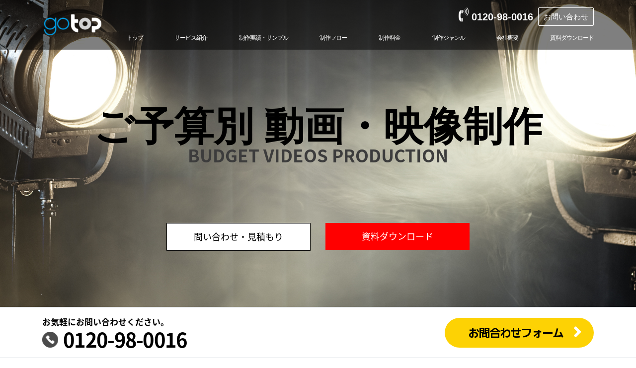

--- FILE ---
content_type: text/html; charset=UTF-8
request_url: https://www.gotop.co.jp/movie/price/
body_size: 5738
content:

<!DOCTYPE html>
<html lang="ja">

<head>

    <!-- Google Tag Manager -->
    <script>
        (function(w, d, s, l, i) {
            w[l] = w[l] || [];
            w[l].push({
                'gtm.start': new Date().getTime(),
                event: 'gtm.js'
            });
            var f = d.getElementsByTagName(s)[0],
                j = d.createElement(s),
                dl = l != 'dataLayer' ? '&l=' + l : '';
            j.async = true;
            j.src =
                'https://www.googletagmanager.com/gtm.js?id=' + i + dl;
            f.parentNode.insertBefore(j, f);
        })(window, document, 'script', 'dataLayer', 'GTM-MJVZ3GV9');
    </script>
    <!-- End Google Tag Manager -->


    <!-- Global site tag (gtag.js) - Google Analytics -->
    <script async src="https://www.googletagmanager.com/gtag/js?id=UA-150263284-1"></script>
    <script>
        window.dataLayer = window.dataLayer || [];

        function gtag() {
            dataLayer.push(arguments);
        }
        gtag('set', 'linker', {
            'domains': ['gotop.co.jp', 'info.njp.gotop.co.jp']
        });
        gtag('js', new Date());

        gtag('config', 'UA-150263284-1'); //GA（ UA） タグ
        gtag('config', 'AW-10902778201'); //広告グローバルサイトタグ
        gtag('config', 'AW-16568511221'); //内製ゴートップ広告局
    </script>
    <!-- Google Tag Manager -->
    <script>
        (function(w, d, s, l, i) {
            w[l] = w[l] || [];
            w[l].push({
                'gtm.start': new Date().getTime(),
                event: 'gtm.js'
            });
            var f = d.getElementsByTagName(s)[0],
                j = d.createElement(s),
                dl = l != 'dataLayer' ? '&l=' + l : '';
            j.async = true;
            j.src =
                'https://www.googletagmanager.com/gtm.js?id=' + i + dl;
            f.parentNode.insertBefore(j, f);
        })(window, document, 'script', 'dataLayer', 'GTM-K9NQXJQ');
    </script>
    <!-- End Google Tag Manager -->
    <meta charset="utf-8">
    <meta http-equiv="X-UA-Compatible" content="IE=edge">
    <meta name="viewport" content="width=device-width, initial-scale=1">
    <title>株式会社ゴートップ | ご予算別 動画・映像制作</title>
    <meta name="description" content="動画・映像制作時の費用を予算別にご紹介。実写動画やアニメーション動画など、どんな映像ジャンルにも対応可能です。用途や予算に合わせ、様々な映像で表現いたします。">
    <meta name="keywords" content="ゴートップ,動画,制作,企業紹介,サービス紹介,商品紹介,企画,提案,予算,費用">
    <link rel="stylesheet" id="bootstrap_css-css" href="../css/bootstrap.min.css?ver=5.6.1" type="text/css" media="all">
    <link rel="stylesheet" id="font_awesome_css-css" href="../css/font-awesome.min.css?ver=5.6.1" type="text/css" media="all">
    <link rel="stylesheet" id="slider_pro_css-css" href="../css/slider-pro.css?ver=5.6.1" type="text/css" media="all">
    <link rel="stylesheet" id="notosansjapanese_css-css" href="https://fonts.googleapis.com/earlyaccess/notosansjapanese.css?ver=5.6.1" type="text/css" media="all">
    <link rel="stylesheet" id="mplus-css" href="https://fonts.googleapis.com/css?family=M+PLUS+1p%3A100%2C300%2C400%2C500%2C700%2C800%2C900&amp;display=swap&amp;subset=japanese&amp;ver=5.6.1" type="text/css" media="all">
    <link rel="stylesheet" id="mplusjapanese_css-css" href="https://fonts.googleapis.com/css?family=M+PLUS+1p%3A100%2C300%2C400%2C500%2C700%2C800%2C900&amp;display=swap&amp;subset=japanese&amp;ver=5.6.1" type="text/css" media="all">
    <link rel="stylesheet" id="lightbox_css-css" href="../css/lightbox.css?ver=5.6.1" type="text/css" media="all">
    <link rel="stylesheet" id="new_theme-style-css" href="../style.css?ver=5.6.1" type="text/css" media="all">
    <script type="text/javascript" src="../js/jquery-3.1.1.min.js" id="jquery_js-js"></script>
    <script type="text/javascript">
        piAId = '930193';
        piCId = '35883';
        piHostname = 'pi.pardot.com';

        (function() {
            function async_load() {
                var s = document.createElement('script');
                s.type = 'text/javascript';
                s.src = ('https:' == document.location.protocol ? 'https://pi' : 'http://cdn') + '.pardot.com/pd.js';
                var c = document.getElementsByTagName('script')[0];
                c.parentNode.insertBefore(s, c);
            }
            if (window.attachEvent) {
                window.attachEvent('onload', async_load);
            } else {
                window.addEventListener('load', async_load, false);
            }
        })();
    </script>
    <!-- User Heat Tag -->
    <script type="text/javascript">
        (function(add, cla) {
            window['UserHeatTag'] = cla;
            window[cla] = window[cla] || function() {
                (window[cla].q = window[cla].q || []).push(arguments)
            }, window[cla].l = 1 * new Date();
            var ul = document.createElement('script');
            var tag = document.getElementsByTagName('script')[0];
            ul.async = 1;
            ul.src = add;
            tag.parentNode.insertBefore(ul, tag);
        })('//uh.nakanohito.jp/uhj2/uh.js', '_uhtracker');
        _uhtracker({
            id: 'uhoAEyILzL'
        });
    </script>
    <!-- End User Heat Tag -->
</head>

<body class="loading page-movie page-movie-price">

    <!-- Google Tag Manager (noscript) -->
    <noscript><iframe src="https://www.googletagmanager.com/ns.html?id=GTM-MJVZ3GV9" height="0" width="0" style="display:none;visibility:hidden"></iframe></noscript>
    <!-- End Google Tag Manager (noscript) -->


    <header id="movie-header">
        <div class="container">
            <div class="movie-header-inner">
                <h1 class="movie-header-logo"><a href="https://www.gotop.co.jp/"><img src="../img/logo-white.png" alt="エヌ・ドット・ジェーピー"></a></h1>
                <div class="movie-header-info collapse">
                    <nav class="movie-header-nav">
                        <div class="menu-movie-container"><ul id="menu-movie" class="menu"><li id="menu-item-2680" class="menu-item menu-item-type-custom menu-item-object-custom menu-item-2680"><a href="https://www.gotop.co.jp/movie/">トップ</a></li>
<li id="menu-item-2681" class="menu-item menu-item-type-custom menu-item-object-custom menu-item-2681"><a href="https://www.gotop.co.jp/movie/service/">サービス紹介</a></li>
<li id="menu-item-2682" class="menu-item menu-item-type-custom menu-item-object-custom menu-item-2682"><a href="https://www.gotop.co.jp/movie/case/">制作実績・サンプル</a></li>
<li id="menu-item-2683" class="menu-item menu-item-type-custom menu-item-object-custom menu-item-2683"><a href="https://www.gotop.co.jp/movie/flow/">制作フロー</a></li>
<li id="menu-item-2684" class="menu-item menu-item-type-custom menu-item-object-custom current-menu-item menu-item-2684"><a href="https://www.gotop.co.jp/movie/price/" aria-current="page">制作料金</a></li>
<li id="menu-item-2685" class="menu-item menu-item-type-custom menu-item-object-custom menu-item-2685"><a href="https://www.gotop.co.jp/movie/genre/">制作ジャンル</a></li>
<li><a href="https://www.gotop.co.jp/company/profile/">会社概要</a></li><li><a href="https://www.gotop.co.jp/movie/#form" onclick="gtag("event", "動画制作", {"event_category": "資料DL","event_label": "ヘッダー"});" target="_blank">資料ダウンロード</a></li></ul></div>                    </nav>
                    <div class="movie-header-contact">
                        <a class="movie-tel-number" href="tel:0120980016">0120-98-0016</a>
                        <a class="movie-header-btn" href="https://www.gotop.co.jp/movie/#form" target="_blank" onclick="gtag('event', '動画制作', {'event_category': '問合せ','event_label': 'ヘッダー'});">お問い合わせ</a>
                    </div>
                </div>
                <button class="sp-tgl collapsed" type="button" data-toggle="collapse" data-target=".movie-header-info" aria-expanded="false">
                    <span class="crown icon-bar"></span>
                    <span class="patty icon-bar"></span>
                    <span class="heel icon-bar"></span>
                </button>
            </div>
        </div>
    </header>

    <main id="main-content" class="main-content-movie">
        <section class="movie-sect movie-sect-fv">
            <div class="movie-sect-main">
                <h1>ご予算別 動画・映像制作</h1>
                <p>BUDGET VIDEOS PRODUCTION</p>
                <div class="movie-sect-btns">
                    <div class="row">
                        <div class="col-12 col-md-6">
                            <a class="movie-btn-white" href="https://www.gotop.co.jp/movie/#form" target="_blank" onclick="gtag('event', '動画制作', {'event_category': '問合せ','event_label': '制作料金'});">問い合わせ・見積もり</a>
                        </div>
                        <div class="col-12 col-md-6">
                            <a class="movie-btn-red" href="https://www.gotop.co.jp/movie/#form" target="_blank" onclick="gtag('event', '動画制作', {'event_category': '資料DL','event_label': '制作料金'});">資料ダウンロード</a>
                        </div>
                    </div>
                </div>
            </div>
            <div class="movie-sect-bg">
                <div id="movie-bg-slider" class="slider-pro">
                    <div class="sp-slides">
                        <div class="sp-slide">
                            <img class="sp-image" src="../img/movie/movie-fv-06.png" />
                        </div>
                    </div>
                </div>
            </div>
        </section>

        <section class="movie-sect">
            <div class="movie-sect-ttl movie-sect-space-s">
                <h2>ご予算別 動画・映像制作</h2>
                <p>低価格でシンプルな動画から<br>
                    細部まで手をかけたハイクオリティな動画まで<br>
                    ご予算に合わせた制作プランをご提案いたします。</p>
            </div>

            <div class="movie-sect-ttl movie-sect-space-m">
                <h3><span>～50万円</span>の動画・映像制作</h3>
                <p>簡単なインタビュー動画やシンプルな商品・サービス紹介動画など、<br>既存素材を組み合わせる簡易的な編集作業が中心となります。</p>
            </div>
            <div class="container movie-sect-space-l">
                <div class="movie-sample-twin-panels movie-sect-space-m">
                    <a href="https://www.youtube.com/watch?v=lw3kCEf2oNA" target="_blank" class="movie-sample-panel movie-sample-panel-price">
                        <div class="movie-sample-img">
                            <img src="../img/thnmb02.jpg" alt="">
                        </div>
                        <div class="movie-sample-name">
                            <p>HondaCars三重中</p>
                        </div>
                        <div class="movie-sample-info">
                            <table class="movie-sample-table">
                                <tr>
                                    <th>動画内容</th>
                                    <td>サービス紹介</td>
                                </tr>
                                <tr>
                                    <th>目　　的</th>
                                    <td><span class="badge-blue">安心ネットワークシステム</span></td>
                                </tr>
                                <tr>
                                    <th>費　　用</th>
                                    <td><span class="badge-pink">～50万円</span></td>
                                </tr>
                            </table>
                        </div>
                    </a>
                    <a href="https://www.youtube.com/watch?v=LDNllJDnUEg" target="_blank" class="movie-sample-panel movie-sample-panel-price">
                        <div class="movie-sample-img">
                            <img src="../img/thnmb03.jpg" alt="">
                        </div>
                        <div class="movie-sample-name">
                            <p>株式会社ゴートップ</p>
                        </div>
                        <div class="movie-sample-info">
                            <table class="movie-sample-table">
                                <tr>
                                    <th>動画内容</th>
                                    <td>サービス紹介動画</td>
                                </tr>
                                <tr>
                                    <th>目　　的</th>
                                    <td><span class="badge-blue">サービス紹介</span></td>
                                </tr>
                                <tr>
                                    <th>費　　用</th>
                                    <td><span class="badge-pink">～50万円</span></td>
                                </tr>
                            </table>
                        </div>
                    </a>
                </div>
                <div class="movie-btn-wrap">
                    <a class="movie-btn-blue" href="../case50/">その他の制作実績</a>
                </div>
            </div>
            <div class="movie-sect-ttl movie-sect-space-m">
                <h3><span>～100万円</span>の動画・映像制作</h3>
                <p>既存素材、撮影素材を組み合わせて制作することで、<br>より魅力的で分かりやすい会社紹介動画、商品・サービス紹介動画、<br>マニュアル・How to動画を作成できます。</p>
            </div>
            <div class="container movie-sect-space-l">
                <div class="movie-sample-twin-panels movie-sect-space-m">
                    <a href="https://www.youtube.com/watch?v=VZ3jrd4k-Ms" target="_blank" class="movie-sample-panel movie-sample-panel-price">
                        <div class="movie-sample-img">
                            <img src="../img/thnmb04.jpg" alt="">
                        </div>
                        <div class="movie-sample-name">
                            <p>株式会社ゴートップ</p>
                        </div>
                        <div class="movie-sample-info">
                            <table class="movie-sample-table">
                                <tr>
                                    <th>動画内容</th>
                                    <td>プロモーションムービー</td>
                                </tr>
                                <tr>
                                    <th>目　　的</th>
                                    <td><span class="badge-blue">サービス紹介</span></td>
                                </tr>
                                <tr>
                                    <th>費　　用</th>
                                    <td><span class="badge-pink">～100万円</span></td>
                                </tr>
                            </table>
                        </div>
                    </a>
                    <a href="https://youtu.be/KwrHjHlQIzc" target="_blank" class="movie-sample-panel movie-sample-panel-price">
                        <div class="movie-sample-img">
                            <img src="../img/thnmb07.jpg" alt="">
                        </div>
                        <div class="movie-sample-name">
                            <p>株式会社ゴートップ</p>
                        </div>
                        <div class="movie-sample-info">
                            <table class="movie-sample-table">
                                <tr>
                                    <th>動画内容</th>
                                    <td>2022年度新卒採用</td>
                                </tr>
                                <tr>
                                    <th>目　　的</th>
                                    <td><span class="badge-blue">リクルート</span></td>
                                </tr>
                                <tr>
                                    <th>費　　用</th>
                                    <td><span class="badge-pink">～100万円</span></td>
                                </tr>
                            </table>
                        </div>
                    </a>
                </div>
                <div class="movie-btn-wrap">
                    <a class="movie-btn-blue" href="../case100/">その他の制作実績</a>
                </div>
            </div>
            <div class="movie-sect-ttl movie-sect-space-m">
                <h3><span>101万円～</span>の動画・映像制作</h3>
                <p>こだわりのあるストーリー性を盛り込んだ商品・サービス紹介動画の制作や、<br>会社紹介では職場環境やインタビューなど複数の場面を盛り込んだ動画制作が可能です。</p>
            </div>
            <div class="container movie-sect-space-l">
                <div class="movie-sample-twin-panels movie-sect-space-m">
                    <a href="https://youtu.be/WzbDEqg1ujo" target="_blank" class="movie-sample-panel movie-sample-panel-price">
                        <div class="movie-sample-img">
                            <img src="../img/thnmb08.jpg" alt="">
                        </div>
                        <div class="movie-sample-name">
                            <p>株式会社ゴートップ</p>
                        </div>
                        <div class="movie-sample-info">
                            <table class="movie-sample-table">
                                <tr>
                                    <th>動画内容</th>
                                    <td>サービス紹介</td>
                                </tr>
                                <tr>
                                    <th>目　　的</th>
                                    <td><span class="badge-blue">サービス紹介</span></td>
                                </tr>
                                <tr>
                                    <th>費　　用</th>
                                    <td><span class="badge-pink">101万円〜</span></td>
                                </tr>
                            </table>
                        </div>
                    </a>
                    <a href="https://youtu.be/jj0VOcZdzyA" target="_blank" class="movie-sample-panel movie-sample-panel-price">
                        <div class="movie-sample-img">
                            <img src="../img/thnmb10.jpg" alt="">
                        </div>
                        <div class="movie-sample-name">
                            <p>株式会社ゴートップ</p>
                        </div>
                        <div class="movie-sample-info">
                            <table class="movie-sample-table">
                                <tr>
                                    <th>動画内容</th>
                                    <td>オフィス&DXの取り組み紹介</td>
                                </tr>
                                <tr>
                                    <th>目　　的</th>
                                    <td><span class="badge-blue">会社紹介・ブランディング</span></td>
                                </tr>
                                <tr>
                                    <th>費　　用</th>
                                    <td><span class="badge-pink">101万円〜</span></td>
                                </tr>
                            </table>
                        </div>
                    </a>
                </div>
                <div class="movie-btn-wrap">
                    <a class="movie-btn-blue" href="../case101over/">その他の制作実績</a>
                </div>
            </div>
            <div id="price30under" class="movie-sect-ttl movie-sect-space-m">
                <h3><span>30万円以下</span>の動画・映像制作</h3>
                <p>既存素材を活用したシンプルな内容で、<br>リーズナブルに動画制作をしたい場合におススメです。</p>
            </div>
            <div class="container">
                <div class="movie-sample-twin-panels movie-sect-space-m">
                    <a href="https://www.youtube.com/watch?v=bOGxrkmRCcg" target="_blank" class="movie-sample-panel movie-sample-panel-price">
                        <div class="movie-sample-img">
                            <img src="../img/thnmb01.jpg" alt="">
                        </div>
                        <div class="movie-sample-name">
                            <p>株式会社ゴートップ</p>
                        </div>
                        <div class="movie-sample-info">
                            <table class="movie-sample-table">
                                <tr>
                                    <th>動画内容</th>
                                    <td>WEBセミナー ダイジェスト版</td>
                                </tr>
                                <tr>
                                    <th>目　　的</th>
                                    <td><span class="badge-blue">オンラインセミナー</span></td>
                                </tr>
                                <tr>
                                    <th>費　　用</th>
                                    <td><span class="badge-pink">〜30万円</span></td>
                                </tr>
                            </table>
                        </div>
                    </a>
                    <div class="movie-sample-panel movie-sample-panel-price">
                        <div class="movie-sample-img movie-sample-img-comingsoon">
                        </div>
                        <div class="movie-sample-name">
                            <p>&nbsp;</p>
                        </div>
                        <div class="movie-sample-info">
                            <table class="movie-sample-table">
                                <tbody>
                                    <tr>
                                        <th>動画内容</th>
                                        <td></td>
                                    </tr>
                                    <tr>
                                        <th>目　　的</th>
                                        <td></td>
                                    </tr>
                                    <tr>
                                        <th>費　　用</th>
                                        <td></td>
                                    </tr>
                                </tbody>
                            </table>
                        </div>
                    </div>
                </div>
                <div class="movie-btn-wrap">
                    <a class="movie-btn-blue" href="../case30under/">その他の制作実績</a>
                </div>
            </div>
        </section>

        <section class="movie-sect movie-sect-btm">
            <h3>動画・映像制作をご検討の方へ<br>無料の資料をご用意</h3>
            <div class="movie-btn-wrap">
                <a class="movie-btn-red-large" href="https://www.gotop.co.jp/movie/#form" target="_blank" onclick="gtag('event', '動画制作', {'event_category': '資料DL','event_label': 'サービス紹介'});">資料ダウンロード</a>
            </div>
        </section>

        <div class="InqArea">
            <div class="contact-area">
                <div class="container">
                    <div class="contact-left">
                        <div class="contact-tel ml-0">
                            <p>お気軽にお問い合わせください。</p>
                            <a href="tel:0120980016" class="tel-number">0120-98-0016</a>
                        </div>
                    </div>
                    <div class="contact-right">
                        <div class="btn-wrap">
                            <a href="tel:0120980016" class="tel-number-sp"><img src="../img/icon/phone_icon_02.png"></a>
                            <a class="btn btn-main" href="https://www.gotop.co.jp/movie/#form" target="_blank" onclick="gtag('event', '動画制作', {'event_category': '問合せ','event_label': '制作料金'});">お問合わせフォーム</a>
                        </div>
                    </div>
                </div>
            </div>
        </div>
    </main>
    <footer id="global-footer">
        <div class="footer-top">
            <div class="container">
                <ul class="footer-nav">
                    <li><a href="https://www.gotop.co.jp/policy/">当サイトのご利用について</a></li>
                    <li><a href="https://www.gotop.co.jp/privacy/">個人情報保護方針</a></li>
                    <li><a href="https://www.gotop.co.jp/privacypolicy/">ゴートップの個人情報の取扱い</a></li>
                    <li><a href="https://www.gotop.co.jp/sitemap/">サイトマップ</a></li>
                </ul>
            </div>
        </div>
        <div class="footer-bottom">
            <div class="container">
                <div class="footer-inner">
                    <a class="footer-logo" href="https://www.gotop.co.jp/"><img src="../img/logo-footer.png" alt=""></a>
                    <div class="ftLink">
                        <a href="https://www.pasona-ns.co.jp/" target="_blank">株式会社パソナ日本総務部</a>
                        <a href="https://www.pasonagroup.co.jp/" target="_blank">株式会社パソナグループ</a>
                        <a href="https://www.pasona.co.jp/" target="_blank">株式会社パソナ</a>
                    </div>
                    <p><small>Copyright©2025 gotop co, Ltd. All Rights Reserved.</small></p>
                </div>
            </div>
        </div>
    </footer>
    <script type="text/javascript" src="../js/jquery.matchHeight-min.js" id="matchHeight_js-js"></script>
    <script type="text/javascript" src="../js/jquery.cookie.js" id="cookie_js-js"></script>
    <script type="text/javascript" src="../js/bootstrap.min.js" id="bootstrap_js-js"></script>
    <script type="text/javascript" src="../js/jquery.sliderPro.min.js" id="slider_pro_js-js"></script>
    <script type="text/javascript" src="../js/common.js" id="common_js-js"></script>
    <script type="text/javascript" src="../js/lightbox.js" id="lightbox_js-js"></script>
    <script type="text/javascript">
        (function() {
            $('.movie-genre-ttl h3').matchHeight();

            $('#movie-bg-slider').sliderPro({
                width: '100%',
                height: '100%',
                arrows: false,
                fadeArrows: false,
                buttons: true,
                slideAnimationDuration: 1000,
                imageScaleMode: 'cover',
                slideDistance: 0,
                visibleSize: '100%',
                startSlide: 0,
                autoSlideSize: true,
                autoplayOnHover: 'none',
                keyboard: false,
                touchSwipe: false,
            });
            $('#movie-sample-slider').sliderPro({
                width: '26%',
                height: 'auto',
                autoHeight: true,
                arrows: false,
                fadeArrows: false,
                buttons: true,
                slideDistance: 40,
                keyboard: false,
                visibleSize: '100%',
                init: function(event) {
                    var self = this
                    var buttons = $(self.$buttons);
                    buttons.prepend('<span class="button-prev">戻る</span>');
                    buttons.append('<span class="button-next">次へ</span>');
                    buttons.on('click', '.button-prev', function() {
                        self.previousSlide();
                    });
                    buttons.on('click', '.button-next', function() {
                        self.nextSlide();
                    });
                },
                breakpoints: {
                    1379: {
                        width: '30%',
                        slideDistance: 30,
                    },
                    991: {
                        width: '40%',
                        slideDistance: 20,
                    },
                    767: {
                        width: '60%',
                        slideDistance: 15,
                    },
                    575: {
                        width: '70%',
                        slideDistance: 10,
                    }
                }
            });
        })();
    </script>
    <script src="//sitest.jp/tracking/sitest_js?p=6139a2143554c&dynamic=true" async></script>
    <script type="text/javascript">
        window.sitest_sent_html = document.getElementsByTagName("html")[0].outerHTML;
    </script>
</body>

</html>

--- FILE ---
content_type: text/css
request_url: https://www.gotop.co.jp/movie/style.css?ver=5.6.1
body_size: 23537
content:
/*!
Theme Name: new_theme
Theme URI: http://underscores.me/
Author: wasshoi.inc
Author URI: http://wasshoi.co.jp/
Description: new_theme
Version: 1.0.0
License: GNU General Public License v2 or later
License URI: LICENSE
Text Domain: new_theme
Tags: custom-background, custom-logo, custom-menu, featured-images, threaded-comments, translation-ready

This theme, like WordPress, is licensed under the GPL.
Use it to make something cool, have fun, and share what you've learned with others.

new_theme is based on Underscores https://underscores.me/, (C) 2012-2017 Automattic, Inc.
Underscores is distributed under the terms of the GNU GPL v2 or later.

Normalizing styles have been helped along thanks to the fine work of
Nicolas Gallagher and Jonathan Neal https://necolas.github.io/normalize.css/
*/

/*

-----------------
|     INDEX     |
-----------------

base
utilities
components
header
footer
contents
pages

-----------------------
|     INFORMATION     |
-----------------------

---------- base colors ----------

yellow #fdd204
blue   #00a0e9
green  #32b16c

*/

/*--------------------------------------
base
--------------------------------------*/

html {
    font-size:62.5%;
}

body {
    position:relative;
    font-family: "Noto Sans japanese", 'Hiragino Kaku Gothic ProN', 'ヒラギノ角ゴ ProN W3', Meiryo, メイリオ, sans-serif;
    font-size:1.6em;
    color:#000000;
}

ul {
    padding:0;
    margin:0;
}

li {
    list-style:none;
}

.h1, .h2, .h3, .h4, .h5, .h6, h1, h2, h3, h4, h5, h6 {
    margin-bottom: 0;
		font-weight: 700;
}

.minText{
	font-family: "游明朝体", "Yu Mincho", YuMincho, "ヒラギノ明朝 Pro", "Hiragino Mincho Pro", "MS P明朝", "MS PMincho", serif;
}

	h2.minText{
		text-align: center;
		font-size: 3rem;

	}

	h2.minText:before {
		content: '';
		position: absolute;
		top: 0;
		left: 0;
		width: 4px;
		height: 100%;
		border-radius: 2px;
		background-color: #fff;
	}

p {
    margin:0;
    padding:0;
}

img {
    max-width:100%;
    height:auto;
}

a {
    text-decoration:none;
}

a:hover {
    text-decoration:none;
        color: initial;
            opacity: 0.8;
}

ul.list-nomal li {
    margin: 0;
    padding: 0;
    list-style: disc !important;
}

.clear-box{
	clear: both;
}

.clear-box:before,
.clear-box:after{
    content: "";
    display: table;
}
.clear-box:after{ clear: both; }
.clear-box{ zoom: 1; } 

.List-service ul{
	margin-left: 0;
}
.List-service li A{
	position: relative;
	color: #FFF;
	background-color: #000;
		background-image: linear-gradient(to right, #000 50%, #009cd5 50%);
		background-position: 0 0;
		background-size: 200% auto;
	display: block;
	padding: 1rem;
	margin-bottom: 1px;
	transition: 0.5s;
}

	.List-service li A:hover{
		background-position: -100% 0;
	}

.List-service li A:after{
	position: absolute;
    color:#dddddd;
    content:'\f105';
    font-size:2.6rem;
    font-family:FontAwesome;
		top:0;
	bottom: 0;
	right: 10px;
	 margin: auto;
}


P.address A{
	color: #000000;
	display: block;
}

P.address A:before{
    color:#dddddd;
    content:'\f041';
    font-size:2.6rem;
    font-family:FontAwesome;
	margin-right: 1rem;
	padding-left: 1rem;
}
table.history {
	border: 0px solid #DDDDDD !important;
}
table.history th{
	background-color: #FFF !important;
	border-bottom: 0px solid #DDDDDD !important;
}
table.history td.farst{
	border-top: 1px solid #DDDDDD !important;
}
	table.history td{
		white-space: nowrap;
	}
	table.history td:last-child{
		border-right: 1px solid #DDDDDD !important;
		white-space: normal;
	}

/* mediaquery */

@media(max-width:640px) {

}

/*--------------------------------------
utilities
--------------------------------------*/

.ff-mplus {
    /*font-family:'M+ P Type-2 (basic latin) Bold', 'M+ C Type-2 (basic latin) Bold','M+ Type-2 (general-j) Bold','M+ Type-2 (general-j) Bold', sans-serif;*/
	font-family: "M PLUS 1p", sans-serif;
    font-style:normal;
    font-weight:bold;
}

.color-yellow {
    color:#fdd204;
}

.color-blue {
    color:#00a0e9;
}

.color-green {
    color:#32b16c;
}

.color-light-green {
    color:#dcdb08;
}

.bg-yellow {
    background-color:#fdd204;
}

.bg-blue {
    background-color:#00a0e9;
}

.bg-green {
    background-color:#32b16c;
}

.bg-light-green {
    background-color:#dcdb08;
}

.bg-gray {
    background-color:#eeeeee;
}

.overflow-hidden {
    overflow:hidden;
}

/*---------- bootstrap settings ----------*/

.gutter-5 {
    margin-right: -5px;
    margin-left: -5px;
}
.gutter-5 > div[class^='col-'] {
    padding-top: 5px;
    padding-right: 5px;
    padding-bottom: 5px;
    padding-left: 5px;
}

.gutter-75 {
    margin-right: -7.5px;
    margin-left: -7.5px;
}
.gutter-75 > *[class^='col-'] {
    padding-top: 7.5px;
    padding-right: 7.5px;
    padding-bottom: 7.5px;
    padding-left: 7.5px;
}

.gutter-10 {
    margin-right: -10px;
    margin-left: -10px;
}
.gutter-10 > div[class^='col-'] {
    padding-top: 10px;
    padding-right: 10px;
    padding-bottom: 10px;
    padding-left: 10px;
}

.gutter-15 {
    margin-right: -15px;
    margin-left: -15px;
}
.gutter-15 > div[class^='col-'] {
    padding-top: 15px;
    padding-right: 15px;
    padding-bottom: 15px;
    padding-left: 15px;
}

.gutter-20 {
    margin-right: -20px;
    margin-left: -20px;
}
.gutter-20 > div[class^='col-'] {
    padding-top: 20px;
    padding-right: 20px;
    padding-bottom: 20px;
    padding-left: 20px;
}

.gutter-25 {
    margin-right: -25px;
    margin-left: -25px;
}
.gutter-25 > div[class^='col-'] {
    padding-top: 25px;
    padding-right: 25px;
    padding-bottom: 25px;
    padding-left: 25px;
}

.flex-match-height > div {
    display:flex;
    display:-ms-flexbox;
}

.flex-match-height > div > div {
    width:100%;
}

/*---------- animation ----------*/

.js-animate-obj {
    opacity:0;
}
.animated {
    animation-duration: .8s;
}
.js-animate-obj.animated {
    opacity:1;
}
.animate-fade.animated {
  -webkit-animation-name: fadeIn;
  animation-name: fadeIn;
}
.animate-fadeLeft.animated {
  -webkit-animation-name: fadeInLeft;
  animation-name: fadeInLeft;
}
.animate-fadeRight.animated {
  -webkit-animation-name: fadeInRight;
  animation-name: fadeInRight
}
.animate-fadeDown.animated {
  -webkit-animation-name: fadeInDown;
  animation-name: fadeInDown;
}

/* mediaquery */

@media(max-width:640px) {
    .animated {
        animation-duration: 1s;
    }
}

/*--------------------------------------
components
--------------------------------------*/

/*---------- titles ----------*/

.sect-ttl {
    position:relative;
    margin-bottom:30px;
    padding-bottom:20px;
    font-size:3.8rem;
    font-weight:bold;
    text-align:center;
}
.sect-ttl:after {
    position:absolute;
    right:0;
    left:0;
    bottom:0;
    display:block;
    width:110px;
    height:3px;
    margin:auto;
    background:#dcdb08;
    content:'';
}

.sect-ttl-white:after {
    background:#fff;
}

.box-ttl {
    font-size:2.8rem;
    font-weight:bold;
    text-align:center;
}

.panel-ttl {
    font-size:2.4rem;
    font-weight:bold;

}

.lead-txt {
    font-size:1.8rem;
    font-weight:bold;
}

/* mediaquery */

@media(max-width:640px) {
}

/*---------- first-view ----------*/

.sect-first-view {
    position:relative;
    display:flex;
    display:-ms-flexbox;
    align-items:center;
    -ms-flex-align:center;
    justify-content:center;
    -ms-flex-pack:center;
    width:100%;
    min-height:100vh;
    padding:80px 0;
    color:#fff;
    overflow:hidden;
}

.sect-first-view .container,
.sect-first-view .container-fluid{
    position:relative;
    z-index:2;
    display:flex;
    display:-ms-flexbox;
    justify-content:center;
    -ms-flex-pack:center;
    align-items:center;
    -ms-flex-align:center;
    margin-top:3rem;
}

.fv-wrap {
    display:flex;
    display:-ms-flexbox;
}

.fv-box {
    width:90%;
    padding:40px 30px;
    text-align:center;
}

.sect-first-view .container-fluid .fv-box {
    width:95%;
    padding:40px 30px;
    text-align:center;
}

.fv-circles {
    display:flex;
    display:-ms-flexbox;
    justify-content:center;
    -ms-flex-pack:center;
    padding:20px 0;
		  -webkit-flex-wrap: wrap;
	  -ms-flex-wrap    : wrap;
	  flex-wrap        : wrap;
}

.fv-circle-wrap {
    padding:0 12px;
		margin:1rem 0.5rem;
}

.fv-circle {
    position:relative;
    display:flex;
    display:-ms-flexbox;
    align-items:center;
    -ms-flex-align:center;
    flex-direction:column;
    -ms-flex-direction:column;
    width:250px;
    height:250px;
    margin:auto;
    padding:50px 0px 50px;
    color:#fff;
    border-radius:50%;
    border:1px solid #fff;
}

	.fv-circle-index {
		position:relative;
		display:flex;
		display:-ms-flexbox;
		align-items:center;
		-ms-flex-align:center;
		flex-direction:column;
		-ms-flex-direction:column;
		width:290px;
		height:290px;
		margin:auto;
		padding:80px 0px 75px;
		color:#fff;
		border-radius:50%;
		border:1px solid #fff;
		    -webkit-transition: all 0.8s ease;
			-moz-transition: all 0.8s ease;
			-o-transition: all 0.8s ease;
			transition: all  0.8s ease;
	}

.fv-circle:after,
.fv-circle-index:after{
    position:absolute;
    bottom:15px;
    left:50%;
    transform:translateX(-50%);
    margin:auto;
    color:#fdd204;
    content:'\f054';
    font-size:2.3rem;
    font-family:FontAwesome;
}
.fv-circle:hover{
		    -webkit-transition: all 0.8s ease;
			-moz-transition: all 0.8s ease;
			-o-transition: all 0.8s ease;
			transition: all  0.8s ease;
    color:#fff;
	background: rgba(255, 255, 255, .4);
	box-shadow: 10px 10px 10px rgba(0,0,0,0.4);
}

.fv-circle-index:hover{
	color:#fff;
	box-shadow: 10px 10px 10px rgba(0,0,0,0.4);
}

	.btn01:hover{
		background: rgba(246, 215, 37, .4);
		border:1px solid #f6d725;
	}
	.btn02:hover{
		background: rgba(62, 154, 231, .4);
		border:1px solid #3e9ae7;
	}
	.btn03:hover{
		background: rgba(52, 178, 110, .4);
		border:1px solid #34b26e;
	}
	.btn04:hover{
		background: rgba(255, 255, 160, .4);
		border:1px solid #e1ffa0;
	}
	.btn05:hover{
		background: rgba(130, 255, 240, .4);
		border:1px solid #82fff0;
    }
	.btn05 img{
		max-width: 288px !important;
	}

	.btn06:hover{
		background: rgba(255, 170, 0, .4);
		border:1px solid #ffaa00;
	}
	.btn07:hover{
		background: rgba(0, 55, 160, .4);
		border:1px solid #0037a0;
	}
	.btn08:hover{
		background: rgba(240, 120, 120, .4);
		border:1px solid #f07878;
	}
	.btn09:hover{
		background: rgba(205, 170, 255, .4);
		border:1px solid #cdacff;
	}

.fv-circle-icons {
    flex:1 1 auto;
    width:100%;
}

.fv-circle-icon {
    position:relative;
    height:100px;
    width:100%;
}

.fv-circle-icon img {
    position:absolute;
    bottom:0;
    top:0;
    left:0;
    right:0;
    width:auto;
    height:auto;
    max-width:100%;
    max-height:100%;
    margin:auto;
}

.fv-circle-icons .txt {
    font-size:2.1rem;
    margin-top:10px;
}

.fv-circle-icons .txt span {
    vertical-align:middle;
}

.fv-ttl {
    font-size:6rem;
}

.fv-lead {
    font-size:2.4rem;
    margin-bottom:5px;
}

.fv-txt span {
    font-size:2.6rem;
    vertical-align:middle;
    margin-right:10px;
}

.sellsee-lead {
    display:flex;
    display:-ms-flexbox;
    align-items:center;
    -ms-flex-align:center;
    justify-content:center;
    -ms-flex-pack:center;
    font-size:5.5rem;
    line-height:1;
}

.sellsee-lead-min {
    font-size:3.9rem;
}

.sellsee-lead-arrow {
    position:relative;
    display:inline-block;
    margin-right:10px;
    padding:0 70px 8px 0;
    border-bottom:2px solid #fff;
    font-size:2.8rem;
}

.sellsee-lead-arrow:after {
    content:'';
    position:absolute;
    right:0;
    bottom:-2px;
    display:block;
    width:35px;
    height:2px;
    transform:rotate(45deg);
    transform-origin:right bottom 0;
    background:#fff;
}

/* mediaquery */

@media(max-width:1199px) {
    .fv-box {
        width:100%;
    }
}

@media(max-width:991px) {
.sect-first-view .container,
.sect-first-view .container-fluid{
        max-width:none;
    }

    .fv-box {
        width:100% !important;
    }

		.sect-first-view .container-fluid .fv-box {
			padding:0px;
		}
	
    .fv-circles {
        flex-wrap:wrap;
        -ms-flex-wrap:wrap;
    }

    .fv-circle {
        width:230px;
        height:230px;
        padding:30px 0 40px;
    }

    .fv-lead {
        font-size:2.2rem;
    }

    .sellsee-lead {
        font-size:4.5rem;
    }

    .sellsee-lead-min {
        font-size:3.2rem;
    }

    .sellsee-lead-arrow {
        font-size:2rem;
    }

}

@media(max-width:767px) {

    .fv-ttl {
        font-size:4rem;
    }

    .fv-lead {
        font-size:1.8rem;
		margin-bottom:20px;
    }

	.fv-circle-wrap {
		width:100%;
		padding:10px 0;
	}

    .sellsee-lead {
		margin-top:20px;
        flex-wrap:wrap;
        -ms-flex-wrap:wrap;
		font-size:4rem;
    }

    .sellsee-lead-arrow {
        margin:10px;
    }
}

@media(max-width:575px) {
    .fv-box {
        padding:20px;
    }

    .fv-ttl {
        font-size:3.5rem;
    }

    .fv-circle-wrap {
        width:100%;
    }

    .fv-circle {
        margin-top:20px;
    }

    .sellsee-lead-arrow {
        margin:10px 20px;
    }

}

@media(max-width:475px) {
}

/*---------- main-ttl ----------*/

.main-ttl-wrap {
    display:flex;
    display:-ms-flexbox;
}

.main-ttl-wrap > div {
    width:100%;
}

.sect-main-ttl {
    color:#fff;
			  background-color: #006699;
			  animation: bg-color 20s infinite;
			  -webkit-animation: bg-color 20s infinite;
	}

	@-webkit-keyframes bg-color {
	  0% { background-color: #006699; }
	  20% { background-color: #009cd5; }
	  40% { background-color: #9b59b6; }
	  60% { background-color: #f1c40f; }
	  80% { background-color: #e74c3c; }
	  100% { background-color: #0099cc; }
	}
	@keyframes bg-color {
	  0% { background-color: #006699; }
	  20% { background-color: #009cd5; }
	  40% { background-color: #9b59b6; }
	  60% { background-color: #f1c40f; }
	  80% { background-color: #e74c3c; }
	  100% { background-color: #0099cc; }
	}

.main-ttl-inner {
    display:flex;
    display:-ms-flexbox;
    justify-content:space-between;
    -ms-flex-pack:justify;
    align-items:center;
    -ms-flex-align:center;
    min-height:340px;
    padding:50px 0;
}

.main-ttl-left {
    text-align:left;
}

.main-ttl-right {
    text-align:right;
}

.sub-ttl-lead {
    margin-bottom:5px;
    font-size:2.4rem;
}
.sub-ttl-lead img {
    vertical-align:baseline;
    margin-right:5px;
}

/* mediaquery */

@media(max-width:640px) {
}

@media(max-width:575px) {
	.main-ttl-right {
		text-align:center;
	}
}

/*---------- news-area ----------*/

.news-area-wrap {
    display:flex;
    display:-ms-flexbox;
    padding:40px 0;
}

.news-area {
    display:flex;
    display:-ms-flexbox;
    flex:1 1 auto;
    -ms-flex:1 1 auto;
}

.news-left {
    flex:0 0 auto;
    -ms-flex:0 0 auto;
}

.news-right {
    flex:1 1 auto;
    -ms-flex:1 1 auto;
}

.news-ttl {
    padding:20px 40px 20px 0;
    font-size:2.2rem;
}

.news-lines {
    padding:20px 20px 20px 30px;
    border-left:1px solid #a4a4a4;
		width: 100%;
			max-width: 687px;
}

.page-news .news-lines {
			max-width:inherit;
}

.news-right > a {
    display:block;
    padding-right:20px;
    text-align:right;
    font-size:1.3rem;
    font-weight:bold;
    color:#000;
}

.news-right > a i {
    margin-left:5px;
    color:#fdd204;
}

.news-line {
    display:flex;
    display:-ms-flexbox;
    align-items:flex-start;
    -ms-flex-align:start;
    color:#000;
}

.news-line p {
    font-size:1.3rem;
    padding:5px 0;
}

.news-line .date {
    min-width:95px;
    white-space:nowrap;
}

.news-line .category {
    min-width:140px;
	max-width:140px;
    margin:0 20px 0 10px;
    padding:5px;
    font-weight:bold;
    text-align:center;
    background:#e5e5e5;
}

.news-line + .news-line {
    margin-top:20px;
}

.link-area {
    width:323px;
    flex:0 0 auto;
    -ms-flex:0 0 auto;
}

.link-area img {
    width:100%;
}

.facebook-panel {
    margin-bottom:15px;
}

.news-pagelinks {
    display:flex;
    display:-ms-flexbox;
    align-items:center;
    -ms-flex-align:center;
    justify-content:center;
    -ms-flex-pack:center;
    flex-wrap:wrap;
    -ms-flex-wrap:wrap;
    margin-top:20px;
}

.page-numbers {
    display:flex;
    display:-ms-flexbox;
    align-items:center;
    -ms-flex-align:center;
    justify-content:center;
    -ms-flex-pack:center;
    line-height:1;
    width:40px;
    height:40px;
    color:#000;
    background:#e5e5e5;
    margin:5px;
}

.page-numbers.current {
    background:#fff;
    color:#000;
    border:1px solid #000;
}


/* mediaquery */

@media(max-width:1199px) {
    .news-area {
        flex-direction:column;
        -ms-flex-direction:column;
    }

    .link-area {
        margin-top:73px;
    }
}

@media(max-width:991px) {
    .news-area-wrap {
        flex-direction:column;
        -ms-flex-direction:column;
    }

    .news-lines {
        padding:20px;
    }

    .link-area {
        margin-top:20px;
        align-self:center;
        -ms-flex-item-align:center;
    }

    .news-line .txt {
        width:100%;
        margin-top:5px;
    }
}

@media(max-width:767px) {
    .news-line {
        flex-wrap:wrap;
        -ms-flex-wrap:wrap;
    }
}

/*---------- section ----------*/

.sect {

}

.sect-base-pd {
    padding:70px 0 90px;
	/*margin-top: 6rem;*/
}

.sect-pros {
    margin-top:-70px;
}

/* mediaquery */

@media(max-width:991px) {
    .sect-base-pd {
        padding:40px 0 60px;
    }
}

@media(max-width:767px) {
    .sect-base-pd {
        padding:30px 0 40px;
    }
}

/*---------- pages ----------*/

.content-box-wrap {
    display:flex;
    display:-ms-flexbox;
}

.content-left {
    flex:1 1 auto;
    -ms-flex:1 1 auto;
}

.content-right {
    flex:0 0 auto;
    -ms-flex:0 0 auto;
}


/* mediaquery */

@media(max-width:991px) {
    .content-box-wrap {
        flex-direction:column;
        -ms-flex-direction:column;
        justify-content:center;
        -ms-flex-pack:center;
    }

    .content-right {
        width:100%;
		margin-top:50px;
    }

    .link-area {
        margin:auto;
		width:100%;
    }
}

@media(max-width:767px) {
}

@media(max-width:575px) {
}

@media(max-width:475px) {
}

/*---------- pros-circles ----------*/

.pros-circles{
    display: flex;
    flex-wrap: wrap;
    justify-content: center;
}

.pros-circle{
    display: flex;
    flex-direction: column;
    justify-content:center;
    align-items: center;
    background-color: #f00;
    width: 256px;
    height: 256px;
    border-radius: 128px;
    margin: 0 8px;
}

.pros-icon{
    display: flex;
    flex: 0 1 auto;
    margin-bottom: 23px;

}

.pros-icon img{
    align-self: flex-end;
}

.pros-txt{
    display: flex;
    align-items: center;
    flex-direction:column;
    -ms-flex-direction:column;
    height: auto;
    /*font-family:'M+ P Type-2 (basic latin) Bold', 'M+ Type-2 (general-j) Bold';*/
	font-family: "M PLUS 1p", sans-serif;
    font-size: 2.1rem;
    text-align: center;
}

/* mediaquery */

@media(max-width: 1199px){
    .pros-circle{
        margin: 10px;
    }
}

@media(max-width:991px) {

}

@media(max-width:767px) {

}

@media(max-width:575px) {
	.pros-txt{
		font-size: 1.8rem;
	}
}

@media(max-width:475px) {
}

/*---------- voice-panels(吹き出し) ----------*/

.voice-panels{
    display: flex;
    flex-wrap: wrap;
    justify-content: space-around;
}

.voice-panel{
    display: flex;
    flex-wrap: nowrap;
}

.voice-panel-wrap{
    display: flex;
    flex-direction: column;
    padding: 0 6px;
    width:33.333333%;
}

.voice-panel {
    flex: 1 0 auto;
}



.voice-img{
    align-self: flex-end;
}

.voice-txts{
    display: flex;
    align-items: center;
    flex: 1 0 auto;
    font-size: 1.8rem;
    font-weight: bold;
    width: 255px;
    min-height: 115px;
    margin-bottom: 33px;
    margin-left: 20px;
    padding: 18px;
    letter-spacing: -0.1em;
    background-color: #32b16c;
    position: relative;
    border-radius: 8px;
}

.voice-txts::before{
    content: "";
    position: absolute;
    left: -36px;
    top: 75px;
    z-index: -999;
    border-top: 14px solid transparent;
    border-bottom: 14px solid transparent;
    border-left: none;
    border-right: 73px solid #32b16c;
    transform:rotate(-37.3deg);
}

.voice-ttl{
    font-size: 2.3rem;
    font-weight: bold;
    margin-bottom: 20px;
    margin-left: 15px;

}

@media(max-width: 1199px){
    .voice-panel-wrap {
        width:100%;
        padding:0;
    }
    .voice-panels{
        display: flex;
        flex-direction: column;
        flex-wrap: wrap;
        align-items: center;
    }
}

@media(max-width:991px) {
    
}

@media(max-width:767px) {

}

@media(max-width:575px) {
}

@media(max-width:475px) {
}

/*------------ bordered box -------------*/
.bordered-box{
    width:100%;
    border: 3px solid #eeeeee;
}

.box-ttl{
    font-size: 2.8rem;
    font-weight: bold;
}

.bordered-box li{
    font-size: 1.6rem;
    list-style: disc;
}

.box-txt{
    font-weight: bold;
    font-size: 1.6rem;
}

/*------------ hex-panel -------------*/

.hex-panels > div {
    display:flex;
    display:-ms-flexbox;
}
.hex-panel{
    flex:1 1 auto;
    width:100%;
    position: relative;
    padding: 64px 34px 21px;
    background-color: #fff;
}

.hex-panel-wrap{
    display: flex;
    flex-direction: column;
    width:100%;
}

.hex-ttl{
    position:relative;
    z-index:1;
    display:flex;
    display:-ms-flexbox;
    justify-content:flex-end;
    -ms-flex-pack:end;
    flex-direction:column;
    -ms-flex-direction:column;
    text-align:right;
    align-self: flex-end;
    line-height: 1;
    font-size: 2.4rem;
    margin-bottom: 16px;
    margin-left: 110px;
    font-weight: bold;
    letter-spacing: -0.1rem;
}
.hex-ttl span {
    font-size:1.8rem;
}

.sizeL{
    font-size: 3.0rem;
}

.hex{
    position: absolute;
    top: -51px;
    left: 5px;
    z-index: 1;
    width: 96px;
    height: 84px;
    text-align: center;
    line-height: 1;
}

.hex-panel-txts .img-box{
    text-align: center;
    margin-top: 25px;
}

.hex>p{
    padding-top: 14px;
}

.hex>p>span{
    display: block;
    padding-top: 3px;
    font-size: 3.5rem;
    font-weight: bold;
}

.hex-yellow{
    background-image:url("img/hex_yellow.png");
    background-repeat: no-repeat;
}

.hex-yellow>p{
    font-size: 1.6rem;
    font-weight: bold;
}

.hex-blue{
    background-image:url("img/hex_blue.png");
    background-repeat: no-repeat;
    color: #fff;
}

.hex-blue>p{
    font-size: 1.4rem;
    font-weight: bold;
}

.hex-blue>img{
    text-align: center;
    line-height: 84px;
}

.hex-green{
    background-image:url("img/hex_green.png");
    background-repeat: no-repeat;
    color: #fff;
}

.hex-green>p{
    font-size: 1.4rem;
    font-weight: bold;
}

.hex-green>img{
    text-align: center;
    line-height: 84px;
}

.hex-red{
    background-image:url("img/hex_red.png");
    background-repeat: no-repeat;
    color: #fff;
}

.hex-red>p{
    font-size: 1.4rem;
    font-weight: bold;
}

.hex-red>img{
    text-align: center;
    line-height: 84px;
}

/*------------ button -------------*/
/*reset bootstrap*/
.btn{
    font-weight: bold;
    display: block;
    border: none;
    padding: 0;
}

.btn{
    max-width: 360px;
    height: 60px;
    border-radius: 30px;
    align-items: center;
    display: flex;
    font-size: 2.3rem;
    font-weight: bold;
    /*font-family:'M+ P Type-2 (basic latin) Bold', 'M+ Type-2 (general-j) Bold';*/
	font-family: "M PLUS 1p", sans-serif;
}

.btn:hover {
    color: #000;
}
/*------------ button-main -------------*/
.btn-main{
    justify-content: space-between;
    padding-left: 27px;
    letter-spacing: -0.18rem;
    flex: 1 1 auto;
    background-color: #fdd204;
    color: #000000;
}
.btn-main:before {
    content:'';
}
.btn-main::after{
    content:'\f054';
    font-family:FontAwesome;
    font-size: 2.3rem;
    color: #fff;
    padding-right: 27px;
}

.btn-wrap {
    display:flex;
    display:-ms-flexbox;
    justify-content:center;
    -ms-flex-pack:center;
    width:100%;
}

.btn-wrap > .btn {
    width:100%;
    flex:0 1 auto;
    -ms-flex:0 1 auto;
}

.contact-right .btn-wrap > .btn {
		max-width: 300px;
}

.btn-wrap > .btn + .btn {
    margin-left:30px;
}

@media(max-width:991px) {
    .btn-wrap {
        flex-direction:column;
        -ms-flex-direction:column;
        align-items:center;
        -ms-flex-pack:center;
    }

    .btn-wrap > .btn + .btn {
        margin-left:0;
        margin-top:30px;
    }
}

@media(max-width:475px) {

    .btn{
        font-size: 2rem;
    }

    .btn-main{
        padding-left: 28px;
        justify-content: center;
    }

    .btn-main::after{
        font-size: 1.8rem;
        padding-left: 22px;

    }
}

/*------------ button-detail -------------*/

.btn-detail{
    background-color: #00a0e9;
    color: #fff;
    letter-spacing: -0.18rem;
    flex: 1 1 auto;
    justify-content: space-between;
    padding-left: 107px;
}

.btn-detail:hover{
    color: #fff;
}

.btn-detail::after{
    content:'\f054';
    font-family:FontAwesome;
    font-size: 2.3rem;
    color: #fff;
    padding-right: 27px;
}

@media(max-width:475px) {
    .btn-detail{
        padding-left: 28px;
        justify-content: space-around;
    }

    .btn-detail::after{
        font-size: 2rem;
        padding-left: 22px;
    }
}

/*-----------btn-kintone-----------*/

.btn-link-area{
    padding:50px 0;
}

/*●●●test*/
.btn-kintone{
    background-color: #fff;
    color: #000;
    justify-content: center;
    letter-spacing: -0.18rem;
}

.btn-kintone .btn-serv-logo{
    margin-right: 5px;
}
.btn-kintone .btn-link-logo{
    margin-left: 17px;
}
@media(max-width:475px) {
    .btn-kintone .btn-link-logo{
        margin: 0px 5px;
    }
}
@media(max-width:375px){
    .btn-kintone .btn-link-logo{
        display: none;
    }
}

.btn-mkt{
    background-color: #fff;
    color: #000;
    justify-content: center;
    letter-spacing: -0.18rem;
}

.btn-mkt .btn-serv-logo{
    margin-right: 5px;
}
.btn-mkt .btn-link-logo{
    margin-left: 11px;
}
@media(max-width:475px) {
    .btn-mkt .btn-link-logo{
        margin: 0px 5px;
    }
}
@media(max-width:375px){
    .btn-mkt{
        font-size: 1.4rem;
    }
    .btn-mkt .btn-link-logo{
        display: none;
    }
}

/*---------- contact-area ------------*/
.contact-area{
    position:fixed;
    bottom:0;
    left:0;
    z-index:100;
    width:100%;
    padding: 1.5rem 0;
    background:#fff;
    border-top: 2px solid #ebedf0;
    border-bottom: 1px solid #ebedf0;
    transition:.3s;
}

@media(min-width:768px) {
	.contact-area-lp {
		width:100%;
		padding: 2.5rem 0;
		background:#fdd204;
		/*border-top: 2px solid #fdd204;
		border-bottom: 2px solid #fdd204;*/
	}
		/*body[class*="lp-seminar"] .contact-area-lp {
				background:#00a0ea;
		}*/

		.contact-area-lp .btn-main{
			background-color: #fff;
		}
		.contact-area-lp .btn-main::after {
			color: #000000;
		}
}
/*.at-top .contact-area ,
.at-btm .contact-area {
    transform:translateY(100%);
}*/

.at-btm .ftfix .contact-area{
	transform:translateY(-72px);
	transition:1s;
	bottom:95px;
}

.page-service01 #global-footer,
.page-service02 #global-footer{
    margin-top: 123px;
}

.contact-area>.container,
.contact-area-lp>.container{
    display: flex;
    justify-content: space-between;
    /*max-width:1600px;*/
}

.contact-left{
    display: flex;
    align-items: center;
}

.contact-right{
    display: flex;
    align-items: center;
    justify-content: flex-end;
    flex: 1 1 auto;
    padding-left:30px;
}

.contact-ttl{
    font-size: 2.2rem;
    font-weight: bold;
    padding-top: 34px;
    padding-bottom: 34px;
    padding-right: 35px;
    border-right: solid 1px #a4a4a4;
    line-height: 1;
}

.tel-number{
    font-size: 4rem;
    font-weight: bold;
    align-items: center;
    display: flex;
    color: #000;
    letter-spacing: -0.17rem;
    line-height: 1;
}
.tel-number::before{
    content:'';
    width: 32px;
    height: 32px;
    background-image: url("img/phone_icon_01.png");
    margin-right: 10px;
}

.tel-number-sp{
	display: none;
}

.contact-tel{
    margin-left: 35px;
    font-weight: bold;
}

.contact-tel>p{
    font-size: 1.7rem;
    margin-bottom: 4px;
}

.contact-right .btn-wrap {
    justify-content:flex-end;
    -ms-flex-pack:end;
}

@media(max-width:1199px) {
    .contact-right {
        padding-left:30px;
    }
}
@media(max-width:1024px) {
    .contact-ttl{
        display: none;
    }
}

@media(max-width:991px) {
	.at-btm .ftfix .contact-area{
		transform:translateY(-102px);
		bottom: 102px;
	}
    .contact-area,
    .contact-area-lp{
        padding:15px;
    }
	.page-service01 #global-footer,
	.page-service02 #global-footer{
		margin-top: 102px;
	}
	
    /*.contact-area>.container{
        flex-direction: column;
    }
    .contact-right{
        justify-content: center;
        margin-top: 30px;
    }
    .contact-left{
        justify-content: center;
    }*/
}

@media(max-width:767px) {
	
	.contact-right {
		margin-top: 0px;
	}
	
	.contact-left{
		display: none;
	}
	.contact-area-lp,
	.contact-area-lp .container,
	.contact-area-lp .contact-right{
		padding: 0;
	}
	.contact-area,
	.contact-area .container,
	.contact-area .contact-right{
		padding: 0;
	}

    .contact-ttl{
        padding: 30px 15px;
        font-size: 1.8rem;
    } 
	.contact-right .btn-wrap{
		flex-direction: row;
		justify-content:center;
		-ms-flex-pack:center;
	}
	
	.tel-number-sp{
		display: block;
		background-color: #FF0000;
		padding: 1rem;
		width: 100%;
			max-width: 120px;
		height: 60px;
		text-align: center;
	}
		.tel-number-sp img{
			height: 40px;
		}
	
	.contact-right .btn-wrap .btn{
		border-radius: 0px;
		width: 100%;
		font-size: 1.4rem;
				margin-left: 2px;
	}
	.contact-right .btn-wrap .btn + .btn{
		margin-top:0;
	}
    .contact-right .btn-wrap .btn-main::after{
		content:'';
		padding-right: 0px;
    }
	
		.page-service01 footer#global-footer,
		.page-service02 footer#global-footer{
			margin-bottom: 60px;
			margin-top:0;
		}
	
		.at-btm .ftfix .contact-area{
			transform:translateY(-0px);
			transition:1s;
			bottom: 0px;
		}
	
}

@media(max-width:575px) {
    .tel-number{
        font-size: 3.6rem;
    }
    .contact-tel{
        margin-left: 0;
    }
}

@media(max-width:475px) {
}

/*--------- breadcrumb-area ---------*/
.breadcrumb-area{
    font-size: 1.2rem;
    font-weight: bold;
    color: #000;
	background-color: #eee;
	border-top: 1px solid #eee;
}

.breadcrumb{
    padding: 0;
    margin: 0;
    /*background-color: #fff;*/
    border-radius: 0;
}

.breadcrumb>ul{
    display: flex;
}

.breadcrumb li{
    line-height: 1;
    padding: 12px 7px 14px 7px;
	color: #8a8a8a;
}

.breadcrumb img{
    margin-right: 7px;
	height: 13px;
}

.breadcrumb li::before{
    content: '＞';
    margin-right: 10px;
}

.breadcrumb li:first-child::before{
    content: '';
}

.breadcrumb a,
.breadcrumb a:hover{
    color: #000;
}


@media(max-width:991px) {
}

@media(max-width:767px) {
    .breadcrumb li{
        font-size: 1.3rem;
        letter-spacing: -0.15rem;
        padding: 15px 4px;
    }
}

@media(max-width:575px) {
    .breadcrumb img{
    margin-right: 0;
    }
    .breadcrumb li{
        font-size: 1.2rem;
    }
}

@media(max-width:475px) {
    .breadcrumb-area{
        display: none;
    }
}

/*--------------------------------------
header
--------------------------------------*/

#global-header {
    background:#fff;
}

.page-parent #global-header,
.page-index #global-header{
    position:absolute;
    top:0;
    left:0;
    width:100%;
    z-index:100;
}

.page-company #global-header,
.page-service #global-header{
    position:relative !important;
}

.header-inner {
    position:relative;
    display:flex;
    display:-ms-flexbox;
    align-items:center;
    -ms-flex-align:center;
}

.header-logo {
    flex:0 0 auto;
    display:block;
    width:100px;
    padding:10px 0px;
}

.gnav-box {
    flex:1 1 auto;
}

#gnav {
    display:flex;
    display:-ms-flexbox;
    justify-content:space-between;
    -ms-flex-pack:justify;
}

#gnav ul {
    display:flex;
    display:-ms-flexbox;
    align-items:center;
    -ms-flex-align:center;
}

#gnav a {
    position:relative;
    display:block;
    font-weight:bold;
    color:#000;
}

.gnav-main {
    padding-left:30px;
}
.gnav-main a {
    padding:10px 20px;
}
.gnav-main a img {
    margin-left:5px;
}

.gnav-item:hover a:after,
.gnav-item.current a:after {
    position:absolute;
    display:block;
    width:calc(100% - 20px);
    right:0;
    left:0;
    margin:auto;
    bottom:3px;
    border-top:3px solid #fff;
    content:'';
}

#gnav .gnav-item-01:hover a,
#gnav .gnav-item-01.current a {
    /*color:#fdd204;*/
	color: #ebc200;
}
.gnav-item-01:hover a:after,
.gnav-item-01.current a:after {
    border-top:3px solid #ebc200;
}

#gnav .gnav-item-02:hover a,
#gnav .gnav-item-02.current a {
    color:#00a0e9;
}
.gnav-item-02:hover a:after,
.gnav-item-02.current a:after {
    border-top:3px solid #00a0e9;
}

#gnav .gnav-item-03:hover a,
#gnav .gnav-item-03.current a {
    color:#32b16c;
}
.gnav-item-03:hover a:after,
.gnav-item-03.current a:after {
    border-top:3px solid #32b16c;
}

#gnav a span.sub-lead{
	display: block;
	font-size: 1rem;
	line-height: 0.5;
}

.gnav-sub a:before {
    margin-right:7px;
    font-family:FontAwesome;
    font-size:1.4rem;
    color:#dddddd;
    content:'\f138';
}
.gnav-sub a {
    padding:10px 10px;
}

.sp-tgl {
    position:absolute;
    right:0;
    top:8px;
    width:45px;
    height:44px;
    border:none;
    border-radius:6px;
    background:none;
}
.sp-tgl span {
    position:absolute;
    right:0;
    left:0;
    display:block;
    width:calc(100% - 14px);
    height:2px;
    margin:auto;
    background:#000;
    border-radius:6px;
	transition:.3s;
}
.crown {
    top:10px;
}
.patty {
    top:0;
    bottom:0;
}
.heel {
    bottom:10px;
}

.sp-tgl[aria-expanded=true]>span:nth-of-type(1) {
    transform: translateY(11px) rotate(-45deg);
}

.sp-tgl[aria-expanded=true]>span:nth-of-type(3) {
    transform: translateY(-11px) rotate(45deg);
}

.sp-tgl[aria-expanded=true]>span:nth-of-type(2) {
    opacity: 0;
}


/* mediaquery */

@media(min-width:992px) {
    .sp-tgl {
        display:none;
    }

    .gnav-box.collapse {
        display:block;
    }
}

@media(max-width:1199px) {
    #global-header .container{
        max-width:100%;
    }

	.gnav-main a {
		padding:10px 5px;
	}

	.gnav-sub a {
		padding:10px 5px;
	}
}

@media(max-width:991px) {
    .header-inner {
        display:block;
    }
	.gnav-box {
		padding:10px 0;
	}

    #gnav {
        flex-direction:column;
        -ms-flex-direction:column;
    }
    #gnav ul {
        display:block;
    }
    .gnav-main {
        padding-left:0;
    }
    .gnav-main a,
    .gnav-sub a {
        padding:10px 15px;
    }
}

@media(max-width:575px) {
}

/*--------------------------------------
footer
--------------------------------------*/

#global-footer {
    position:relative;
}

.footer-top {
    background:#e5e5e5;
	padding: 1rem 0;
}

.footer-nav {
    display:flex;
    display:-ms-flexbox;
    justify-content:center;
    -ms-flex-pack:center;
}

.footer-nav li {
    display:flex;
    display:-ms-flexbox;
    justify-content:center;
    -ms-flex-pack:center;
	align-items:center;
	-ms-flex-align:center;
}

.footer-nav a {
    display:block;
	width:100%;
    min-width:200px;
    padding:20px 10px;
    font-size:1.3rem;
    font-weight:bold;
    text-align:center;
    color:#000;
}

.footer-bottom {
    background:#000;
    color:#fff;
}

.footer-inner {
    display:flex;
    display:-ms-flexbox;
    justify-content:space-between;
    -ms-flex-pack:justify;
    align-items:center;
    -ms-flex-align:center;
}

.footer-logo {
		flex-basis: 15%; 
    display:block;
    padding:10px;
}

.footer-inner small {
    font-size:1.1rem;
}

/* mediaquery */

@media(max-width:991px) {
    #global-footer .container{
        max-width:100%;
    }
	.footer-nav {
		flex-wrap:wrap;
		-ms-flex-wrap:wrap;
	}
	.footer-nav > li:last-of-type {
		width:100%;
	}
    .footer-nav a {
        min-width:auto;
        padding:20px;
    }
}

@media(max-width:767px) {
    .footer-nav a {
        padding:15px;
        font-size:1.1rem;
    }
}

@media(max-width:575px) {
    .footer-nav {
        flex-direction:column;
        -ms-flex-direction:column;
        padding:10px;
    }
    .footer-nav a {
        padding:10px;
        text-align:center;
    }

    .footer-inner {
        flex-direction:column;
        -ms-flex-direction:column;
    }
}

/*--------------------------------------
pages
--------------------------------------*/

/*---------- トップページ ----------*/

.page-index #global-header {
    background:rgba(137, 137, 137, .33);
    color:#fff;
}

.page-index .sp-tgl span {
    background:#fff;
}

.page-index #gnav a {
    color:#fff;
}

.page-index .fv-box {
    padding:0;
}

.page-index .fv-circles {
    justify-content:space-around;
    -ms-flex-pack:distribute;
}

.page-index .fv-circles {
    /*justify-content:space-around;*/
	justify-content:center;
    -ms-flex-pack:distribute;
		/*max-width: 1300px;*/
		max-width: 1550px;
	margin: auto;
}

.page-index .fv-circle-wrap {
    padding:0;
}


.page-index .fv-circle {
    padding:60px 0px 50px;
}

.fv-video-box {
    position:absolute;
    top: 0;
    left: 0;
    min-width: 100%;
    min-height: 100%;
    width: auto;
    height: auto;
    z-index:1;
	background-color:#111;
	background-image: url("img/back-index-body.png");
	background-repeat: repeat;
}

.fv-bg ,
#jsVideo {
    position: absolute;
    top: 0;
    left: 0;
    min-width: 100%;
    min-height: 100%;
    width: auto;
    height: auto;
}

.fv-bg {
    background:url(img/first-view-index.png) no-repeat center;
    background-size:cover;
}

#jsVideo {
    z-index:1;
	opacity: .26;
}

#jsOverlay {
    position: absolute;
    top: 0;
	bottom:0;
	right:0;
    left: 0;
    min-width: 100%;
    min-height: 100%;
    z-index:2;
}

#jsVideoLoader {
    position:fixed;
    top: 0;
    left: 0;
    bottom:0;
    right:0;
    z-index:1000;
    display:flex;
    display:-ms-flexbox;
    align-items:center;
    -ms-flex-align:center;
    justify-content:center;
    -ms-flex-pack:center;
    width: 100%;
    height: 100%;
    background:#000;
}

.loader {
  color: #ffffff;
  font-size: 20px;
  margin: 100px 0;
  width: 1em;
  height: 1em;
  border-radius: 50%;
  position: relative;
  text-indent: -9999em;
  -webkit-animation: load4 1.3s infinite linear;
  animation: load4 1.3s infinite linear;
  -webkit-transform: translateZ(0);
  -ms-transform: translateZ(0);
  transform: translateZ(0);
}

@-webkit-keyframes load4 {
  0%,
  100% {
    box-shadow: 0 -3em 0 0.2em, 2em -2em 0 0em, 3em 0 0 -1em, 2em 2em 0 -1em, 0 3em 0 -1em, -2em 2em 0 -1em, -3em 0 0 -1em, -2em -2em 0 0;
  }
  12.5% {
    box-shadow: 0 -3em 0 0, 2em -2em 0 0.2em, 3em 0 0 0, 2em 2em 0 -1em, 0 3em 0 -1em, -2em 2em 0 -1em, -3em 0 0 -1em, -2em -2em 0 -1em;
  }
  25% {
    box-shadow: 0 -3em 0 -0.5em, 2em -2em 0 0, 3em 0 0 0.2em, 2em 2em 0 0, 0 3em 0 -1em, -2em 2em 0 -1em, -3em 0 0 -1em, -2em -2em 0 -1em;
  }
  37.5% {
    box-shadow: 0 -3em 0 -1em, 2em -2em 0 -1em, 3em 0em 0 0, 2em 2em 0 0.2em, 0 3em 0 0em, -2em 2em 0 -1em, -3em 0em 0 -1em, -2em -2em 0 -1em;
  }
  50% {
    box-shadow: 0 -3em 0 -1em, 2em -2em 0 -1em, 3em 0 0 -1em, 2em 2em 0 0em, 0 3em 0 0.2em, -2em 2em 0 0, -3em 0em 0 -1em, -2em -2em 0 -1em;
  }
  62.5% {
    box-shadow: 0 -3em 0 -1em, 2em -2em 0 -1em, 3em 0 0 -1em, 2em 2em 0 -1em, 0 3em 0 0, -2em 2em 0 0.2em, -3em 0 0 0, -2em -2em 0 -1em;
  }
  75% {
    box-shadow: 0em -3em 0 -1em, 2em -2em 0 -1em, 3em 0em 0 -1em, 2em 2em 0 -1em, 0 3em 0 -1em, -2em 2em 0 0, -3em 0em 0 0.2em, -2em -2em 0 0;
  }
  87.5% {
    box-shadow: 0em -3em 0 0, 2em -2em 0 -1em, 3em 0 0 -1em, 2em 2em 0 -1em, 0 3em 0 -1em, -2em 2em 0 0, -3em 0em 0 0, -2em -2em 0 0.2em;
  }
}
@keyframes load4 {
  0%,
  100% {
    box-shadow: 0 -3em 0 0.2em, 2em -2em 0 0em, 3em 0 0 -1em, 2em 2em 0 -1em, 0 3em 0 -1em, -2em 2em 0 -1em, -3em 0 0 -1em, -2em -2em 0 0;
  }
  12.5% {
    box-shadow: 0 -3em 0 0, 2em -2em 0 0.2em, 3em 0 0 0, 2em 2em 0 -1em, 0 3em 0 -1em, -2em 2em 0 -1em, -3em 0 0 -1em, -2em -2em 0 -1em;
  }
  25% {
    box-shadow: 0 -3em 0 -0.5em, 2em -2em 0 0, 3em 0 0 0.2em, 2em 2em 0 0, 0 3em 0 -1em, -2em 2em 0 -1em, -3em 0 0 -1em, -2em -2em 0 -1em;
  }
  37.5% {
    box-shadow: 0 -3em 0 -1em, 2em -2em 0 -1em, 3em 0em 0 0, 2em 2em 0 0.2em, 0 3em 0 0em, -2em 2em 0 -1em, -3em 0em 0 -1em, -2em -2em 0 -1em;
  }
  50% {
    box-shadow: 0 -3em 0 -1em, 2em -2em 0 -1em, 3em 0 0 -1em, 2em 2em 0 0em, 0 3em 0 0.2em, -2em 2em 0 0, -3em 0em 0 -1em, -2em -2em 0 -1em;
  }
  62.5% {
    box-shadow: 0 -3em 0 -1em, 2em -2em 0 -1em, 3em 0 0 -1em, 2em 2em 0 -1em, 0 3em 0 0, -2em 2em 0 0.2em, -3em 0 0 0, -2em -2em 0 -1em;
  }
  75% {
    box-shadow: 0em -3em 0 -1em, 2em -2em 0 -1em, 3em 0em 0 -1em, 2em 2em 0 -1em, 0 3em 0 -1em, -2em 2em 0 0, -3em 0em 0 0.2em, -2em -2em 0 0;
  }
  87.5% {
    box-shadow: 0em -3em 0 0, 2em -2em 0 -1em, 3em 0 0 -1em, 2em 2em 0 -1em, 0 3em 0 -1em, -2em 2em 0 0, -3em 0em 0 0, -2em -2em 0 0.2em;
  }
}

.fv-top-ttl {
    font-size:6.6rem;
	margin: 0rem;
}

.fv-top-lead {
    margin:20px 0 15px;
    font-size:3.2rem;
    font-weight:bold;
}

.circle-top-ttl {
    display:flex;
    display:-ms-flexbox;
    align-items:center;
    -ms-flex-align:center;
    justify-content:center;
    -ms-flex-pack:center;
    font-weight:bold;
    margin:15px 0 5px;
}

.circle-top-ttl-02 {
    font-size:2.6rem;
	letter-spacing:-1px;
}

.circle-top-ttl-03 {
    font-size:3.3rem;
    white-space:nowrap;
    letter-spacing:-1px;
}

.circle-top-ttl-04 {
    font-size:2.6rem;
	line-height: 1.3;
    letter-spacing:-1px;
}

.circle-top-ttl-05 {
    font-size:2.0rem;
	line-height: 1.5;
    letter-spacing:-1px;
}

.circle-top-ttl-06 {
    font-size:2.6rem;
	line-height: 1.5;
    letter-spacing:-1px;
}

.circle-top-ttl-07 {
    font-size:2.6rem;
	line-height: 1.5;
    letter-spacing:-1px;
}

.circle-top-ttl-08 {
    font-size:2.3rem;
	line-height: 1.3;
    letter-spacing:-1px;
}

.circle-top-ttl-09 {
    font-size:2.6rem;
	line-height: 1.3;
    letter-spacing:-1px;
}

.fv-circle-top .lead {
    display:inline-block;
    border-bottom:1px solid #fff;
    font-size:1.5rem;
    line-height:1.2;
}

.fv-circle-top span {
    margin-right:10px;
    vertical-align:middle;
}
.fv-circle-top span + span {
    margin-right:0;
}

/* mediaquery */

@media(max-width:991px) {
	.page-index .fv-circle-wrap {
		padding:10px 0;
	}
    .page-index .fv-circle {
        padding:50px 0px 40px;
    }

    .fv-top-ttl {
        font-size:5rem;
    }

    .fv-top-lead {
        font-size:3rem;
    }

    .circle-top-ttl-02 {
        font-size:2.1rem;
    }

    .circle-top-ttl-03 {
        font-size:2.8rem;
    }

    .fv-circle-top .lead {
        font-size:1.2rem;
    }

	.page-index .gnav-box {
		margin-right:-15px;
		margin-left:-15px;
		background:#000;
	}
}

@media(max-width:767px) {
    .fv-top-ttl {
        font-size:4rem;
    }
}

@media(max-width:575px) {
    .fv-top-ttl {
		margin-top:30px;
		margin-right:-15px;
        font-size:2.8rem;
		text-align:center;
    }

    .fv-circle-wrap {
        width:100%;
    }
    .fv-circle {
        margin-top:0;
    }
}

@media(max-width:475px) {
}

/*---------- 2nd sellsee ----------*/

.page-sellsee .sect-first-view {
    background:url(img/first-view-sellsee.png) no-repeat center;
    background-size:cover;
}

.page-sellsee .fv-box {
    /*background:rgba(216, 221, 1, .4);*/
	background:rgba(120, 125, 0, .6);
}

/* mediaquery */

@media(max-width:991px) {
}

@media(max-width:767px) {
}

@media(max-width:575px) {
}

@media(max-width:475px) {
}

/*---------- 3rd sellsee about ----------*/

.page-sellsee-service02 .sect-main-ttl {
    background:url(img/main-ttl-sellsee-about.png) no-repeat center;
    background-size:cover;
}

.page-sellsee-service02 .sellsee-lead {
    justify-content:flex-end;
    -ms-flex-pack:end;
}

.page-sellsee-service02 .main-ttl img {
    width:250px;
}

.pros-circle {
    position:relative;
}

.pros-icon-hex {
    position: absolute;
    top: -51px;
    left:0;
    right:0;
    z-index: 1;
    display:flex;
    display:-ms-flexbox;
    align-items:center;
    -ms-flex-align:center;
    justify-content:center;
    -ms-flex-pack:center;
    flex-direction:column;
    -ms-flex-direction:column;
    width: 96px;
    height: 84px;
    margin:auto;
    text-align: center;
    font-weight:bold;
    line-height: 1;
}

.hex-gray{
    background-image:url("img/hex_gray.png");
    background-repeat: no-repeat;
}

.hex-gray>p{
    font-size: 1.4rem;
    font-weight: bold;
}

.hex-gray>img{
    text-align: center;
    line-height: 84px;
}

.page-sellsee-service02 .pros-circle {
    background:#dcdb08;
    margin-top:30px;
}

.page-sellsee-service02 .pros-icon {
    margin-bottom:10px;
}

.page-sellsee-service02 .bordered-box {
    padding:30px 30px 15px;
}

.page-sellsee-service02 .img-wrap {
    display:flex;
    display:-ms-flexbox;
    justify-content:space-between;
    -ms-flex-pack:justify;
}

.page-sellsee-service02 .img-wrap img {
    align-self:flex-end;
    -ms-flex-item-align:end;
}

.slide-panel {
    padding:30px 70px 50px;
    background:#fff;
}

.slide-panel .box-ttl {
    margin-bottom:20px;
}

.slide-panel .lead-txt {
    text-align:center;
    margin-bottom:10px;
}

.twin-box-wrap {
    display:flex;
    display:-ms-flexbox;
    justify-content:space-between;
    -ms-flex-pack:justify;
    font-weight:bold;
}

.twin-box-wrap > div {
    width:calc(50% - 1px);
}

.twin-box-left {
    background:#ebedf0;
}

.twin-box-right {
    background:#e8e8a1;
}

.twin-box .ttl {
    display:inline-block;
    min-width:110px;
    padding:10px;
    font-size:18px;
    text-align:center;
    line-height:1;
}

.twin-box-left .ttl {
    background:#000;
    color:#fff;
}

.twin-box-right .ttl {
    background:#dcdb08;
    color:#000;
}

.twin-box-inner {
    padding:20px;
    color:#000;
}

.twin-box-inner .txt {
    margin-bottom:20px;
}

.twin-box-img {
    display:block;
    padding:0 20px;
    margin-bottom:10px;
}

.twin-box-img img {
    width:100%;
}

.twin-box-inner li > span {
    display:block;
    padding:10px;
    background:#fff;
    text-align:center;
}

.twin-box-txt {
    text-align:center;
    font-size:22px;
    margin-top:30px;
}

.sp-arrow {
    width:auto;
    height:auto;
    position:absolute;
}

.sp-arrow:before {
    position:static;
    width:auto;
    height:auto;
    font-family:FontAwesome;
    font-size:3.5rem;
}

.sp-previous-arrow {
    left:-40px;
}

.sp-next-arrow {
    right:-40px;
}

.sp-previous-arrow:before {
    content:'\f053';
}
.sp-next-arrow:before {
    content:'\f054';
}

.plan-box {
    margin-top:25px;
    padding:40px 40px 50px;
    background:#fff;
    font-weight:bold;
    text-align:center;
}

.plan-box .ttl {
    margin-bottom:30px;
    font-size:3.2rem;
}

.plan-tags {
    display:flex;
    display:-ms-flexbox;
    margin-right:-5px;
    margin-left:-5px;
}

.plan-tag-wrap {
    display:flex;
    display:-ms-flexbox;
    width:20%;
    padding:5px;
}

.plan-tag {
    display:flex;
    display:-ms-flexbox;
    align-items:center;
    -ms-flex-align:center;
    justify-content:center;
    -ms-flex-pack:center;
    width:100%;
    padding:10px 5px;
    border:2px solid #dcdb08;
    line-height:1;
}

.plan-price {
    margin:10px 0;
    font-size:3rem;
}

.plan-price span {
    font-size:6rem;
    line-height:1.1;
    vertical-align:text-bottom;
    margin:0 8px;
}

.plan-price small {
    font-weight:bold;
    font-size:1.8rem;
}

.plan-info {
    display:inline-block;
    width:100%;
    max-width:760px;
    padding:10px;
    font-size:2rem;
    background:#eeeeee;
    margin-bottom:10px;
}

.plan-info sup {
    font-size:1.3rem;
}

.plan-box .txt {
    font-size:1.8rem;
}

.plan-box small {
    font-size:1.3rem;
    font-weight:bold;
}

.page-sellsee-service02 .voice-txts {
    background-color:#dcdb08;
}

.page-sellsee-service02 .voice-txts::before {
    border-right-color:#dcdb08;
}

/* mediaquery */

@media(max-width:1199px) {
    .page-sellsee-service02 .main-ttl-inner {
        flex-direction:column;
        -ms-flex-direction:column;
        justify-content:center;
        -ms-flex-pack:center;
    }
    .page-sellsee-service02 .main-ttl-left {
        margin-bottom:10px;
        text-align:center;
    }
    .page-sellsee-service02 .main-ttl-right {
        text-align:center;
    }
    .page-sellsee-service02 .pros-circles {
        margin-top:20px;
    }
    .page-sellsee-service02 .pros-circle {
        margin-top:70px;
    }
    .page-sellsee-service02 .sellsee-lead {
        justify-content:center;
        -ms-flex-pack:center;
    }
    .page-sellsee-service02 .lead-txt {
		text-align:left !important;
	}

}

@media(max-width:991px) {
    .page-sellsee-service02 .img-wrap {
        flex-direction:column;
        -ms-flex-direction:column;
    }

    .page-sellsee-service02 .img-wrap img {
        align-self:center;
        -ms-flex-item-align:center;
    }

    .slide-panel {
        padding:30px 30px 30px;
    }
    .twin-box-wrap {
        flex-direction:column;
        -ms-flex-direction:column;
    }
    .twin-box-wrap > div {
        width:100%;
    }
}

@media(max-width:767px) {
    .plan-box {
        padding:20px;
    }

    .plan-tags {
        flex-wrap:wrap;
        -ms-flex-wrap:wrap;
    }

    .plan-tag-wrap {
        width:50%;
    }

    .plan-box .ttl {
        font-size: 2.4rem;
    }

    .plan-price {
        font-size:2rem;
    }

    .plan-price span {
        font-size:4rem;
    }

    .plan-price small {
        font-size:1.6rem;
    }

    .plan-info {
        font-size:1.8rem;
    }

    .plan-info sup {
        font-size:1.3rem;
    }

    .plan-box .txt {
        font-size:1.6rem;
    }

    .plan-box small {
        font-size:1.3rem;
        font-weight:bold;
    }
}

@media(max-width:575px) {
    .page-sellsee-service02 .main-ttl-left {
        margin-bottom:20px;
    }
	.page-sellsee-service02 .box-ttl {
		font-size:2.5rem;
	}
	.twin-box-txt {
		font-size:1.7rem;
	}
}

@media(max-width:475px) {
}

/*---------- 3rd sellsee kintone ----------*/

.page-sellsee-service01 .sect-main-ttl {
    background:url(img/main-ttl-sellsee-kintone.png) no-repeat center;
    background-size:cover;
}

.page-sellsee-service01 .main-ttl img {
    width:250px;
}

.page-sellsee-service01 .sub-ttl {
    font-size:5.5rem;
}

.page-sellsee-service01 .sub-ttl img {
    vertical-align:baseline;
}

.page-sellsee-service01 .pros-circle {
    background-color:#fdd204;
}

.page-sellsee-service01 .pros-txt {
    padding-top:10px;
}

.page-sellsee-service01 .sect-ttl:after {
    background-color: #fdd204;
}

.page-sellsee-service01 .sect-ttl img {
    vertical-align:top;
}

.page-sellsee-service01 .bordered-box {
    padding:30px;
}

.page-sellsee-service01 .box-ttl-02 {
    font-size:2.5rem;
}

.page-sellsee-service01 .box-img {
    margin-top:20px;
    text-align:center;
}

.page-sellsee-service01 .hex-panel {
    padding:50px 25px 30px;
}

.page-sellsee-service01 .hex-ttl-03 {
    font-size:2.2rem;
}

.page-sellsee-service01 .btn-link-area {
    background:#fdd204;
}

/* mediaquery */

@media(max-width:1199px) {

    .page-sellsee-service01 .hex-ttl {
        font-size:2.1rem;
    }
    .page-sellsee-service01 .hex-ttl span {
        font-size: 1.6rem;
    }

}

@media(max-width:991px) {
    .page-sellsee-service01 .main-ttl-inner {
        flex-direction:column;
        -ms-flex-direction:column;
        justify-content:center;
        -ms-flex-pack:center;
    }

    .page-sellsee-service01 .main-ttl {
        margin-bottom:10px;
    }

    .page-sellsee-service01 .sub-ttl,
    .page-sellsee-service01 .sub-ttl-lead {
        text-align:center;
		margin-bottom:10px;

    }

    .page-sellsee-service01 .bordered-box {
        padding:20px;
    }
}

@media(max-width:767px) {
}

@media(max-width:575px) {
    .page-sellsee-service01 .sub-ttl {
        font-size:3rem;
    }
    .page-sellsee-service01 .sub-ttl img {
        vertical-align:bottom;
    }
    .page-sellsee-service01 .sub-ttl-lead {
        font-size:2.3rem;
    }
	.page-sellsee-service01 .box-ttl-02 {
		font-size:2.3rem;
	}
}

@media(max-width:475px) {
}

/*---------- 2nd seminar ----------*/

.page-seminar-support .sect-first-view {
    background:url(img/first-view-seminar.png) no-repeat center;
    background-size:cover;
}

.page-seminar-support .fv-box {
    /*background:rgba(0, 160, 233, .3);*/
	background:rgba(30, 105, 145, .6);
}

.page-seminar-support .fv-ttl {
    display:flex;
    display:-ms-flexbox;
    flex-direction:column;
    -ms-flex-direction:column;
    align-items:center;
    -ms-flex-align:center;
    justify-content:center;
    -ms-flex-pack:center;
}

.page-seminar-support .fv-txt {
    display:inline-block;
    padding-top:5px;
    border-top:1px solid #fff;
}

/* mediaquery */

@media(max-width:991px) {
}

@media(max-width:767px) {
	.page-seminar-support .fv-txt {
		padding-top:15px;
	}
}

@media(max-width:575px) {
}

@media(max-width:475px) {
}

/*---------- 2nd photo-solution ----------*/

.page-photo .sect-first-view {
    background:url(img/first-view-photo-solution.png) no-repeat center;
    background-size:cover;
}

.page-photo .fv-box {
    /*background:rgba(0, 153, 68, .4);*/
	background:rgba(10, 100, 35, .6);
}

.page-photo .fv-txt {
    font-size:2.7rem;
}
.page-photo .fv-ttl span + span {
	margin-left:20px;
}

.page-photo .fv-circle {
    /*color:#000;
    background:#f4e4cb;*/
}

.page-photo .fv-circle-icon-txt {
    display:inline-block;
    font-size:1.2rem;
    border-bottom:1px solid #FFF;
}


/* mediaquery */


@media(max-width:991px) {
    .page-photo .fv-circle {
        padding:50px 0 40px;
    }
}

@media(max-width:767px) {
    .page-photo .fv-txt {
        font-size:2.2rem;
    }
}

@media(max-width:575px) {
	.page-photo .fv-ttl span + span {
		margin-left:10px;
	}
    .page-photo .fv-txt {
        font-size:2rem;
    }
}

@media(max-width:475px) {
}


/*---------- 3rd seminar smp ----------*/

.page-seminar-support-service02 .sect-ttl:after{
    background: #00a0e9;
}

.page-seminar-support-service02 .sect-main-ttl{
    background: url(img/main-ttl-seminar-about.png) no-repeat center;
    background-size:cover;
}

.page-seminar-support-service02 .main-ttl{
    font-size: 5.2rem;
}

.page-seminar-support-service02 .main-ttl-right .sub-ttl{
    font-size: 5.52rem;
    line-height: 1;
}

.page-seminar-support-service02 .main-ttl-right{
    margin-top: -20px;
}

.page-seminar-support-service02 .pros-circle{
    background-color: #00a0e9;
    color: #fff;
    line-height: 1.3;
}

@media(max-width:991px) {
    .page-seminar-support-service02 .main-ttl{
        font-size: 4.5rem;
    }
    .page-seminar-support-service02 .main-ttl-inner{
        flex-direction: column;
        justify-content: center;
    }
    .page-seminar-support-service02 .main-ttl-right .sub-ttl{
        font-size: 5.2rem;
        line-height: 1.2;
    }
    .page-seminar-support-service02 .main-ttl-right{
        margin-top: 18px;
    }
}    

@media(max-width:767px) {
}

@media(max-width:575px) {
    .page-seminar-support-service02 .main-ttl{
        font-size: 3.2rem;
    }
}

@media(max-width:475px) {
}


/*smp-able*/
.smp-able-box{
    display: flex;
    justify-content: space-around;
    align-items: center;
    padding: 16px 10px 30px 20px;
}
.able-box-left{
    display: flex;
    flex-direction: column;
    font-size: 2.3rem;
    font-weight: bold;
}
.able-txt{
    line-height: 1.4;
    letter-spacing: -0.18;
}
.able-txt-small{
    font-size: 21px;
    font-weight: 500;
}

@media(max-width:1199px){
    .able-txt .d-xl-inline{
        display: none;
    }
}

@media(max-width: 767px){

}

@media(max-width:575px){
    .able-txt{
        font-size: 2rem;
    }
    .able-txt-small{
        font-size: 1.7rem;
    }
}

/*smp-support*/

.page-seminar-support-service02 .hex-panel{
    background-color:#fff;
}

.page-seminar-support-service02 .hex-panel-txts p{
    font-weight: bold;
}


@media(max-width:991px){
    .page-seminar-support-service02 .hex-ttl{
        font-size: 2rem;
    }
}
@media(max-width:767px){
    .page-seminar-support-service02 .hex-ttl{
        font-size: 2.4rem;
    }
}

/*sect-end-btn-area*/

.page-seminar-support-service02 .smp-end-btn-area{
    padding: 55px 0 51px 0;
}
.page-seminar-support-service02 .smp-end-btn-area .btn-mkt{
    margin: 0 auto;
}

@media(max-width:575px){
    .page-seminar-support-service02 .smp-end-btn-area{
        padding: 30px 0 28px 0;
    }
    .page-seminar-support-service02 .gutter-20 {
        margin: 0;
    }
    .page-seminar-support-service02 .gutter-20 > div[class^='col-'] {
        padding-top: 10px;
        padding-right: 10px;
        padding-bottom: 10px;
        padding-left: 10px;
    }
    .page-seminar-support-service02 .sect-ttl{
        font-size: 3rem;
    }
    .page-seminar-support-service02 .smp-able-box{
        padding: 10px;
    }
    .page-seminar-support-service02 .guarantee-support{
        padding: 60px 0 40px;
    }
}

@media(max-width: 475px){
    .page-seminar-support-service02 .sub-ttl-lead{
        font-size: 1.8rem;
    }
    .page-seminar-support-service02 .main-ttl-right .sub-ttl{
        font-size: 4.4rem;
    }
    .page-seminar-support-service02 .main-ttl {
        font-size: 3rem;
    }
}

/*---------- 3rd seminar-about ----------*/

.page-seminar-support-service01 .sect-main-ttl{
    background: url(img/main-ttl-seminar-about.png) no-repeat center;
    background-size:cover;
}

.page-seminar-support-service01 .sect-ttl:after{
    background: #00a0e9;
}

.page-seminar-support-service01 .sect-main-ttl-inner{
    justify-content: space-between;    
}

.page-seminar-support-service01 .main-ttl{
    font-size: 5.2rem;
    letter-spacing: -0.2rem;
}

.page-seminar-support-service01 .main-ttl-right .sub-ttl{
    font-size: 4.4rem;
    line-height: 1;
    letter-spacing: -0.24rem;
}

.page-seminar-support-service01 .main-ttl-right{
    margin-top: 0px;
}

.page-seminar-support-service01 .pros-circle{
    background-color: #00a0e9;
    color: #fff;
    line-height: 1.3;
}
.page-seminar-support-service01 .smp-end-btn-area{
    padding: 55px 0 51px 0;
}
.page-seminar-support-service01 .smp-end-btn-area .btn-mkt{
    margin: 0 auto;
}

@media(max-width:575px){
    .page-seminar-support-service01 .smp-end-btn-area{
        padding: 30px 0 28px 0;
    }
}

@media(max-width:991px) {
    .page-seminar-support-service01 .main-ttl{
        font-size: 3.5rem;
        letter-spacing: -0.16rem;
    }
    .page-seminar-support-service01 .main-ttl-inner{
        flex-direction: column;
        justify-content: center;
    }
    .page-seminar-support-service01 .main-ttl-right .sub-ttl{
        font-size: 1.9rem;
        line-height: 1.2;
    }
    .page-seminar-support-service01 .main-ttl-right{
        margin-top: 18px;
    }
}    

@media(max-width:767px) {
}

@media(max-width:575px) {
    .page-seminar-support-service01 .main-ttl{
        font-size: 3.2rem;
    }
    .page-seminar-support-service01 .sub-ttl-lead{
        font-size: 2rem;
    }

}

@media(max-width:475px) {
}

/*seminar-about-main*/
.page-seminar-support-service01 .sect-lead{
    font-size: 2.4rem;
    font-weight: bold;
    text-align: center;
    margin-bottom: 10px;
}

.page-seminar-support-service01 .voice-txts{
    background-color: #00a0e9;
    color: #fff;
    display: flex;
    align-items: center;
}

.page-seminar-support-service01 .voice-txts::before{
    border-right: 73px solid #00a0e9;
}

.page-seminar-support-service01 .voice-panels{
    margin: 10px 0 25px;
}

.page-seminar-support-service01 .commertial-txt{
    font-size: 3.2rem;
    color: #00a0e9;
    font-weight: bold;
    text-align: center;
    line-height: 1.4;
}

@media(max-width:1199px){
    .page-seminar-support-service01 .d-lg-inline{
        display: none;
    }
}
/*seminar-about-cards*/


.page-seminar-support-service01 .supports-sect,
.page-seminar-support-service01 .sect-proposal{
    margin-top: 50px;
}
.page-seminar-support-service01 .benefit-cards-wrap{
    padding: 32px 0 42px;
}

.page-seminar-support-service01 .gutter-10 > div[class='benefit-card-col']{
    padding-top: 10px;
    padding-right: 10px;
    padding-bottom: 10px;
    padding-left: 10px;
		width: 100%;
}

.page-seminar-support-service01 .benefit-card-col{
    display: flex;
}

.page-seminar-support-service01 .benefit-cards{
    margin: 15px 0;
    display: flex;
    justify-content: center;
    	/*flex-wrap: wrap;*/
}

.page-seminar-support-service01 .benefit-cards-sect{
    margin: 85px 0 85px;
}

.page-seminar-support-service01 .benefit-card{
    display: flex;
    flex-direction: column;
    justify-content: center;
    align-items: center;
    flex: 1 0 auto;
    width: 150px;
    padding: 30px 0;
    background-color: #ffffeb;
}
.page-seminar-support-service01 .benefit-card .img-box{
	padding: 2rem;
	margin: auto;
}
.page-seminar-support-service01 .bcard-ttl{
        font-weight: bold;
    margin-bottom: 18px;
	text-align: center;
}



@media(max-width:991px) {
	.page-seminar-support-service01 .benefit-cards{
			flex-wrap: wrap;
	}
}

@media(max-width:767px) {
}

@media(max-width:575px) {
    .page-seminar-support-service01 .benefit-cards-wrap .btn-detail{
        margin: 0 30px;
    }
	.page-seminar-support-service01 .gutter-10 > div[class='benefit-card-col'] {
		width:50%;
	}
	.page-seminar-support-service01 .benefit-card {
		width:100%;
	}
	.page-seminar-support-service01 .benefit-card .img-box {
		padding:1rem;
	}
}

@media(max-width:475px) {
    .page-seminar-support-service01 .able-txt{
        font-size: 1.8rem;
    }

    .page-seminar-support-service01 .able-txt-small{
        font-size: 1.6rem;
    }

    .page-seminar-support-service01 .bcard-ttl{
        font-size: 2rem;
    }

    .page-seminar-support-service01 .commertial-txt{
        font-size :2.4rem;
    }
}

@media(max-width: 575px){
    .page-seminar-support-service01 .sect-ttl{
        font-size: 2.4rem;
    }

    .page-seminar-support-service01 .sect-lead{
        margin-top: 40px;
        font-size: 2rem;
    }

    .page-seminar-support-service01 .voice-comment{
        font-size: 1.6rem;
    }

    .page-seminar-support-service01 .voice-panels{
        margin: 40px 0;
    }
}

@media(max-width:767px) {
    .page-seminar-support-service01 .commertial-txt{
        font-size: 2.8rem;
        margin: 25px 0;
    }
}

@media(max-width:575px) {
    .page-seminar-support-service01 .commertial-txt{
        font-size: 2.1rem;
		text-align:left;
    }
}

.page-seminar-support-service01 .gutter-20 {
    margin-right: -20px;
    margin-left: -20px;
}
.page-seminar-support-service01 .gutter-20 > div[class='benefit-card-col'] {
    padding-top: 10px;
    padding-right: 10px;
    padding-bottom: 10px;
    padding-left: 10px;
		width: 180px;
}

.page-seminar-support-service01 .logo-img{
    text-align: center;
}

.page-seminar-support-service01 .btn-detail{
    margin: 0 auto;
}

.page-seminar-support-service01 .hex-blue{
    display: flex;
    justify-content: center;
    align-items: center;
}

.page-seminar-support-service01 .hex-panel{
    background-color: #fff;
    padding-top: 27px;
	position: relative;
}

.page-seminar-support-service01 .plane-txt{
    font-weight: bold;
    text-align: center;
    margin-bottom: 40px;
}
.page-seminar-support-service01 .hex-panel-txts{
    display: flex;
    letter-spacing: -0.16rem;
    align-items: center;
    font-weight: bold;
    line-height: 1.8;
}

.page-seminar-support-service01 .hex-ttl{
	align-self:flex-start !important;
	flex-direction:row;
		-ms-flex-direction: row;
	align-items: flex-end;
}

.page-seminar-support-service01 .hex-ttl i{
	margin-left: 0.5rem;
		font-size: 3.2rem;
	 color: #8a8a8a;
}

	.page-seminar-support-service01 .hex-ttl i:first-child{
		margin-left: 2rem;
	}
.page-seminar-support-service01 .hex-ttl span{
	font-size: 2.0rem;
		 color: #8a8a8a;
	margin-left: 0.5rem;
	padding-bottom: 0.2rem;
}

.page-seminar-support-service01 .hex-panel-txts P{
	width: 120%;
}
.page-seminar-support-service01 .hex-panel-txts .img-box{
    flex: 1 0 200px;
}
.page-seminar-support-service01 .hex-panel-txts .img-box img{
    width: 100%;
}

.page-seminar-support-service01 .hex-panel-txts .img-box {
    margin-top: 0;
    margin-left: 10px;
}

@media(max-width:991px) {
}

@media(max-width:767px) {
}

@media(max-width:575px) {
	.page-seminar-support-service01 .hex-ttl{
		font-size:2.8rem;
	}
	.page-seminar-support-service01 .plane-txt {
		text-align:left;
	}
}

@media(max-width:475px) {
    .page-seminar-support-service01 .hex-panel-txts{
        flex-direction: column;
    }
     .page-seminar-support-service01 .hex-panel-txts p{
        margin: 25px 0;
     }
     .page-seminar-support-service01 .hex-panel-txts .img-box img{
        
     }
     .page-seminar-support-service01 .hex-panel-txts .img-box{
        margin: 0;
        flex: 1 1 auto;
     }
     .page-seminar-support-service01 .btn-detail{
        margin-top: 50px;
     }
}

/*---------- 3rd photo solution systemとは？ ----------*/

.page-photo-service01 .sect-main-ttl{
    background: url(img/main-ttl-photo-system.png) no-repeat center;
    letter-spacing: -0.15rem;
    background-size:cover;
}

.page-photo-service01 .main-ttl{
    font-size: 6.37rem;
    white-space: nowrap;
}
.page-photo-service01 .main-ttl span + span{
	margin-left:20px;
}

.page-photo-service01 .main-ttl-lead{
    font-size: 2.76rem;
}

.page-photo-service01 .sub-ttl{
    font-size: 4.22rem;
    letter-spacing: -0.5rem;
    white-space: nowrap;
}

.page-photo-service01 .sub-ttl-lead{
    font-size: 2.4rem;
}

.PhotoSlider{
	margin: 4rem 0;
}

.PhotoSlider .twin-box-right .ttl {
    background: #e83131;
    color: #FFF;
}
.PhotoSlider .twin-box-right{
    background: #FFF;
	border: 4px solid #e83131;
}

.PhotoSlider .line-green .ttl {
    background: #32b16c !important;
}

.PhotoSlider .line-green{
	border: 4px solid #32b16c !important;
}

.PhotoSlider .slide-panel .green {
	color: #32b16c !important;
}

.PhotoSlider .slide-panel .box-ttl {
	padding-left:70px;
    margin-bottom: 0px;
}

.PhotoSlider .slide-panel .lead-txt {
	padding-left:70px;
    font-size: 2.4rem;
	color: #e83131;
}

.PhotoSlider .sp-buttons{
	display: none;
}

.PhotoSlider .hex {
    top: 20px;
    left: 20px;
}

.PhotoSlider .photo-txt{
	min-height: 80px;
}

@media(max-width:1199px){
	.page-photo-service01 .main-ttl-right {
		margin-top:30px;
	}

    .page-photo-service01 .main-ttl-inner{
        flex-direction: column;
        justify-content: center;
    }

    .page-photo-service01 .main-ttl{
        font-size: 6.37rem;
        white-space: wrap;
    }

    .page-photo-service01 .main-ttl-lead{
        font-size: 2.06rem;
        text-align: left;
    }

    .page-photo-service01 .sub-ttl{
        font-size: 3.42rem;
        letter-spacing: -0.5rem;
        white-space: wrap;
    }

    .page-photo-service01 .sub-ttl-lead{
        font-size: 1.9rem;
        text-align: right;
    }
}
@media(max-width:767px) {
    .page-photo-service01 .main-ttl{
        font-size: 4.77rem;
		text-align:center;
    }
	.page-photo-service01 .main-ttl span + span{
		margin-left:10px;
	}
    .page-photo-service01 .main-ttl-lead{
        font-size: 1.4rem;
		text-align:center;
    }
    .page-photo-service01 .sub-ttl{
        font-size: 2.6rem;
        letter-spacing: -0.5rem;
        white-space: wrap;
		text-align:center;
    }
    .page-photo-service01 .sub-ttl-lead{
        font-size: 1.6rem;
		text-align:center;
    }
	.PhotoSlider .slide-panel {
		padding:15px;
	}
	.PhotoSlider .slide-panel .box-ttl {
		padding-left:0;
	}

	.PhotoSlider .slide-panel .lead-txt {
		padding-left:0;
		margin-top:10px;
		font-size:2rem;
	}

	.PhotoSlider .hex {
		position:static;
		margin:auto;
	}
}
/*main*/
.page-photo-service01 .pros-circle{
    color: #fff;
    line-height: 1.4;
    background-color: #32b16c;
}

.page-photo-service01 .use-scene .sect-ttl{
    margin: 10px 0 40px;
}

.page-photo-service01 .sect-ttl:after{
    background: #32b16c;
}

.page-photo-service01 .plane-txt{
    font-weight:bold;
    text-align: center;
}
.page-photo-service01 .plane-txt-area .d-xl-inline{
    display: none;
}
.page-photo-service01 .img-wrap{
    text-align: center;
    margin: 15px 0;
}


@media(max-width: 991px){
    .page-photo-service01 .plane-txt-area{
        padding: 14px 18px;
    }
}

@media(max-width: 575px){
    .page-photo-service01 .sect-ttl{
        font-size: 2.3rem;
    }

    .page-photo-service01 .point-box{
        padding: 20px 14px 10px;
    }

    .page-photo-service01 .point-box .box-ttl{
        font-size: 2.4rem !important;
        height: auto;
    }
	.page-photo-service01 .voice-ttl {
		margin-top:10px;
		margin-bottom:10px;
	}
	.page-photo-service01 .plane-txt {
		text-align:left;
	}
}


/*point-boxes*/
.page-photo-service01 .point-box{
    padding: 30px 24px 0 24px;
    font-weight: bold;
}

.page-photo-service01 .point-boxes{
    margin-bottom: 30px;
}

.page-photo-service01 .point-box li{
    list-style: none;
    display: flex;
}
.page-photo-service01 .point-box .box-ttl{
    font-size: 2.7rem;
    letter-spacing: -0.2rem;
    height: 90px;
    display: flex;
    justify-content: center;
    align-items: center;
    margin-bottom: 24px;
}

.page-photo-service01 .col-lg-4{
    display: flex;
}
    
@media(max-width:991px) {
    .page-photo-service01 .col-lg-4{
        display: block;
    }
}

.page-photo-service01 .voice-txts{
    color: #fff;
    z-index: 0;
}

.page-photo-service01 .voice-txts::before{
    z-index: -1;
}

.page-photo-service01 .voice-panels {
    display: flex;
    flex-wrap: nowrap; 
    justify-content: space-around;
}

.page-photo-service01 .img-map-wrap{
    margin-top: 55px;
    width: 100%;
}


/*	中ページ	*/

/*.page-company .main-ttl-inner,
.page-service .main-ttl-inner{
	min-height: 200px;
}*/
.page-company .main-ttl-inner,
.page-service .main-ttl-inner,
.page-news .main-ttl-inner,
.page-recruit .main-ttl-inner,
.page-profile .main-ttl-inner,
.page-meeting .main-ttl-inner,
.page-access .main-ttl-inner,
.page-history .main-ttl-inner,
.page-csr .main-ttl-inner,
.page-printing .main-ttl-inner,
.page-web .main-ttl-inner,
.page-images .main-ttl-inner,
.page-event .main-ttl-inner,
.page-policy .main-ttl-inner,
.page-privacy .main-ttl-inner,
.page-sitemap .main-ttl-inner,
.page-security .main-ttl-inner,
.page-pasonagroup .main-ttl-inner,
.page-webinar .main-ttl-inner,
.single-post .main-ttl-inner{
	min-height: 90px;
}

/*.page-company h1,
.page-service h1{
	font-size: 4rem;
	margin-top: 5rem;
}*/

.page-company h1,
.page-service h1,
.page-profile h1,
.page-news h1,
.page-recruit h1,
.page-meeting h1,
.page-access h1,
.page-history h1,
.page-csr h1,
.page-printing h1,
.page-web h1,
.page-images h1,
.page-event h1,
.page-policy h1,
.page-privacy h1,
.page-sitemap h1,
.page-webinar h1,
.page-security h1{
	font-size: 3rem;
	margin-top: 0rem;
}

article h2{
	position: relative;
	font-size: 2.5rem;
	padding: 3rem 0 3rem 3rem;
	margin: 3rem 0;
}

article > h2:first-child,
article > h3:first-child{
	margin-top: 0;
}

article h2:before {
    content: '';
    position: absolute;
    top: 0;
    left: 0;
    width: 4px;
    height: 100%;
    border-radius: 2px;
    background-color: #009cd5;
}

article h3{
	font-size: 2.2rem;
	position: relative;
		margin: 60px 0 32px;
			padding: 2rem 0 2rem 2rem;
		border-bottom: 1px solid #009cd5;
		background-color: #e8f8f6;
}

article ul{
	margin-left: 3rem;
	padding: 3rem 0;
}

article.contents{
	padding-right: 6rem;
}

article#company table{
	width:100%;
	border-collapse:collapse;
	border:1px solid #DDDDDD;
	border-bottom:none;
}

article#company table tr th{
	width:20%;
	background:#F8F8F8;
	padding:15px;
	border-right:1px solid #DDDDDD;
	text-align:left;
	vertical-align:top;
	border-bottom:1px solid #DDDDDD;
}

article#company table tr td{
	padding:15px;
	border-bottom:1px solid #DDDDDD;
	vertical-align:baseline;
}

article#company .bgGray{
	background:#EEEEEE;
	padding:0 10px;
	margin:5px 0;
}

@media(max-width:991px) {
	article.contents{
		padding-right: 0rem;
	}
	article h2 {
		padding:3rem;
	}
}

@media(max-width:767px) {
	article.contents{
		padding-right: 0rem;
	}	
}

article#privacy ul li{
	list-style:decimal;
}

article#privacy .col1 .col2 .fLeft{
	float:left;
	width:790px;
}

article#privacy .col1 .col2 .fRight{
	float:right;
	width:127px;
	margin-right:10px;
}

article#privacy .col1 ul.liDisc{
	margin:0 0 0 25px;
	padding:0;
}

article#privacy .col1 ul.liDisc li{
	margin:0 0 5px 0;
	padding:0;
	list-style:disc !important;
}

article#privacy .col1 table{
	width:100%;
	border-collapse:collapse;
	border:1px solid #DDDDDD;
	border-bottom:none;
	margin-top: 3rem;
}

article#privacy .col1 table tr th{
	width:30%;
	background:#F8F8F8;
	padding:15px;
	border-right:1px solid #DDDDDD;
	text-align:left;
	vertical-align:top;
	border-bottom:1px solid #DDDDDD;
}

article#privacy .col1 table tr td{
	width:70%;
	padding:15px;
	border-bottom:1px solid #DDDDDD;
	vertical-align:baseline;
}

article#privacy #privacyMark a:hover{
filter: alpha(opacity=75);
-moz-opacity:0.75;
opacity:0.75;
}

@media(max-width:991px) {
	article#privacy .col1 .col2 .fLeft {
		float:none;
		width:100%;
	}
	article#privacy .col1 .col2 .fRight {
		float:none;
		margin-top:10px;
		margin-right:0;
	}
}
@media(max-width:767px) {
	.sp-table-scroll {
		overflow:auto;
		width:100%;
		max-width:100%;
	}
	.sp-table-scroll table {
		min-width:690px;
	}

	.sp-table-vertical table,
	.sp-table-vertical tbody,
	.sp-table-vertical tr,
	.sp-table-vertical th,
	.sp-table-vertical td {
		display:block !important;
		width:100% !important;
	}
}

/* Add 2016/02/01 */
	p.right-txt{text-align:right;}
	p.right-txt span{font-weight:bold;}

 
article#policy ul li{
	list-style:decimal;
}

article#policy .col1 .col2{
	width:920px;
	margin-left:25px;
	margin-bottom:30px;
}

article#policy .col1 .col2 .fLeft{
	width:112px;
}


article#policy .col1 .col2 .fRight{
	width:780px;
}

article#policy .col1 .col2 .fRight p{
	line-height:150%;
	margin-top:0;
	padding-top:0;
	font-size:90%;
}


article#service ul.list-free,
ul.List-flex{
   display: -webkit-flex;
    display: flex;
    -webkit-justify-content: center;
    justify-content: center;
    -webkit-align-items: flex-start;
    align-items: flex-start;
	flex-wrap:wrap;
	margin-left: 0;
		width: 100%;
	max-width: 787px;
}

article#service ul.list-free li{
	font-size: 1.4rem;
	padding: 0.5rem;
		width: 100%;
		max-width: 240px;
}

article#service ul.list-free li.line4{
		max-width: 180px;
}

.LineImg img{
	border: 1px solid #ddd;
}

article#service ul.list-free li img{
	display: block;
	width: 100%;
	margin: 2rem 0;
}

ul.list-decimal li{
    margin:0 0 5px 0;
    padding:0;
    list-style:decimal;
}

/*SideBar*/

.sidebarBox P{
	font-size: 2rem;
	font-weight: bold;
		padding-bottom: 1rem;
}
.sidebarInBox li{
	width: 100%;
	padding: 0rem;
	display: block;
	background-color: #eee;
	color: #000;
	margin-bottom: 1px;
	position: relative;
}
.sidebarInBox li A{
	width: 100%;
	padding: 1.5rem 2rem;
	display: block;
	background-color: #eee;
	color: #000;
	margin-bottom: 1px;
	position: relative;
		background-image: linear-gradient(to right, #eee 50%, #009cd5 50%);
		background-position: 0 0;
		background-size: 200% auto;
	transition: 0.5s;
	
}

	.sidebarInBox li A:hover{
		background-position: -100% 0;
		color: #FFF;
	}

.sidebarInBox li A:hover:after{
	position: absolute;
    color:#fff;
    content:'\f105';
    font-size:2.6rem;
    font-family:FontAwesome;
	top:7px;
	right: 10px;
	 margin: auto;
}

.sidebarInBox li A:before{
    content: '';
    position: absolute;
    top: 0;
    left: 0;
    width: 4px;
    height: 100%;
    border-radius: 2px;
    background-color: #009cd5;
}

/*	SVG */

#njpLogo{
	width:240px;
}
.cls-1{
	  fill: transparent;
		  stroke: white;
		  stroke-width: 2;
		  stroke-dasharray: 100 100;
		  animation: lineanime1 1.8s ease-out 0s forwards;
}
	@keyframes lineanime1 {
	  0% {
		stroke-dashoffset: 600; 
	  }
	  80% {
		stroke: rgba(255,255,255,0.8);
	  }
	  90%{
		stroke-dashoffset: 0;
		fill: rgba(255,255,255,0);
	  }
	  100% {
		stroke: rgba(255,255,255,0);
		fill: rgba(255,255,255,0.8);
	  }
	}

.cls-2{
	  fill: transparent;
		  stroke: rgba(137,137,137,1);
		  stroke-width: 2;
		  stroke-dasharray: 100 100;
		  animation: lineanime2 1.8s ease-out 0s forwards;
}
	@keyframes lineanime2 {
	  0% {
		stroke-dashoffset: 600; 
	  }
	  80% {
		stroke: rgba(137,137,137,1);
	  }
	  90%{
		stroke-dashoffset: 0;
		fill: rgba(137,137,137,0);
	  }
	  100% {
		stroke: rgba(137,137,137,0);
		fill: rgba(137,137,137,0.8);
	  }
	}

.cls-3{
	  fill: transparent;
		  stroke: rgba(0,156,213,1);
		  stroke-width: 2;
		  stroke-dasharray: 100 100;
		  animation: lineanime3 1.8s ease-out 0s forwards;
}
	@keyframes lineanime3 {
	  0% {
		stroke-dashoffset: 600; 
	  }
	  80% {
		stroke: rgba(0,156,213,0.8);
	  }
	  90%{
		stroke-dashoffset: 0;
		fill: rgba(0,156,213,0);
	  }
	  100% {
		stroke: rgba(0,156,213,0);
		fill: rgba(0,156,213,0.8);
	  }
	}

/*----------  sitemap ----------*/


/*	SiteMap*/
.SiteMapArea A{
	color: #333;
}

.SiteMapArea A i{
	margin-right: 2rem;
	color: #dddddd;
}

.SiteMapArea .sitemap-sellsee A i{
	color: #fdd204;
}
.SiteMapArea .sitemap-seminar A i{
	color: #00a0e9;
}
.SiteMapArea .sitemap-photo A i{
	color: #32b16c;
}


.SiteMapArea li{
	padding: 2rem;
	 border-bottom: 1px dotted #EEE;
}
.SiteMapArea li dl{
	margin-top: 2rem;
}
.SiteMapArea li dd{
	margin-bottom:0;
	padding: 1rem 4rem;
	 line-height: 1.4;
}



@media(max-width:1199px){
}
@media(max-width:767px) {
}

.sp-bottom-thumbnails.sp-has-pointer .sp-selected-thumbnail:before,
.sp-right-thumbnails.sp-has-pointer .sp-selected-thumbnail:before {
	border-color: #ffa801;
}
.sp-bottom-thumbnails.sp-has-pointer .sp-selected-thumbnail:after,
.sp-right-thumbnails.sp-has-pointer .sp-selected-thumbnail:after {
	color: #8a8a8a;
}

.modal-wrap {
    display:none;
    position:fixed;
    top:0;
    bottom:0;
    left:0;
    right:0;
    z-index:100;
}
.modal-shadow {
    position:absolute;
    top:0;
    bottom:0;
    left:0;
    right:0;
    z-index:200;
    background:rgba(0, 0, 0, .8);
}
.first-access-modal {
    position:absolute;
    top:50%;
    left:50%;
    max-width:950px;
    width:100%;
    transform:translate(-50%, -50%);
    text-align:center;
    z-index:300;
}
.first-access-modal img {
    margin:auto;
}
.modal-close {
    position:absolute;
    top:-40px;
    right:0;
    padding:0;
    border:none;
    background:none;
	line-height:1;
}

@media(max-width:991px) {
    .first-access-modal {
        max-width:calc(100% - 30px);
    }
}
@media(max-width:767px) {
    .modal-close {
        top:-30px;
        right:0;
        width:20px;
        height:20px;
    }
}

/*----------  lp ----------*/

.lp-content .contact-tel{
	margin-left: 0px;
}

.lp-content small{
	font-weight: bold;
}

.main-ttl-area-wrap {
    display:flex;
}

.main-ttl-area {
    display:flex;
    align-items:center;
    justify-content:center;
    flex-direction:column;
    width:100%;
    min-height:360px;
    padding:60px 0;
    text-align:center;
}
.main-ttl-area > * + * {
    margin-top:20px;
}
.main-ttl-area .main-ttl {
    font-size:4.2rem;
}
.main-ttl-area .main-ttl-lead {
    font-size:2.4rem;
}
.bg-page-color {
    background:#dcdb08;
}
.bg-page-color .sect-ttl:after {
    background:#fff;
}

.color-page-color {
    color:#dcdb08;
}
body[class*="lp-seminar"] .sect-ttl:after {
    background:#00a0ea;
}

body[class*="lp-seminar"] .bg-page-color .sect-ttl:after {
    color:#fff;
}

body[class*="lp-seminar"] .bg-page-color {
    background:#00a0ea;
}

body[class*="lp-sellsee"] .color-page-color {
    color:#c8c700;
}

body[class*="lp-seminar"] .color-page-color {
    color:#00a0ea;
}
.panel-sect .sect-lead {
    font-size: 2.2rem;
    font-weight: bold;
    text-align: center;
    margin-bottom: 30px;
}
.lp-panels div[class*="col-"] {
    display:flex;
    padding-top:15px;
    padding-bottom:15px;
}
.lp-panels > .row {
    justify-content:center;
}
.lp-panel {
    width:100%;
}
.panel-sect .panel-ttl {
    font-size: 2.7rem;
    display: flex;
    justify-content: center;
    align-items: center;
    text-align:center;
    margin-bottom: 20px;
}
.panel-sect .panel-text {
    margin-bottom:20px;
    font-size:1.6rem;
}
.panel-sect .panel-img {
    text-align:center;
}
.panel-sect .panel-comment {
    margin-top:10px;
    line-height:1.2;
}
.normal-panel {
    border: 3px solid #eeeeee;
    padding:30px;
}
.normal-panel.normal-panel-white {
    border:none;
    background:#fff;
}
.normal-panel .panel-text {
    text-align:center;
}
.normal-panel-white .panel-text {
    text-align:left;
}
/*.normal-panel .panel-img {
    height:100px;
}
.normal-panel .panel-ttl + .panel-img {
    height:215px;
}*/
.normal-panel .panel-img img {
    max-height:100%;
    max-width:100%;
}
.normal-panel .panel-box-wrap {
    background:#dcdb08;
}
.normal-panel .panel-box {
    display:flex;
    flex-direction:column;
    background:rgba(255,255,255,.7);
    padding:15px 20px;
    text-align:center;
}
body[class*="lp-seminar"] .normal-panel .panel-box-wrap {
    background:#00a0ea;
}
.normal-panel .panel-box > * + * {
    margin-top:15px;
}
.normal-panel .panel-box-title {
    font-weight:bold;
    font-size:2.1rem;
}
.normal-panel .panel-box-text {
    display:flex;
    flex-direction:column;
    justify-content:center;
    flex:1 1 auto;
    font-weight:bold;
    font-size:2.1rem;
}
.normal-panel .panel-box-text small {
    display:block;
    line-height:1.3;
    margin-top:10px;
}

.alternate-panel-left .alternate-panel-txts {
    order:2;
    padding-left:30px;
}
.alternate-panel-left .alternate-panel-image {
    order:1;
}
.alternate-panel-right .alternate-panel-txts {
    order:1;
    padding-right:30px;
}
.alternate-panel-right .alternate-panel-image {
    order:2;
}
.alternate-panel {
    display:flex;
    padding:30px;
    background:#fff;
}
.alternate-panel-txts {
    flex:1 1 auto;
}
.alternate-panel-image {
    flex:0 0 auto;
}
.alternate-panel .panel-img {
    max-width:300px;
    text-align:center;
}
.alternate-panel .panel-ttl {
    justify-content: flex-start;
    text-align:left;
    font-size:3.2rem;
}
.alternate-panel .panel-text {
    font-weight:bold;
    font-size:3.1rem;
}
.alternate-panel .panel-text span {
    vertical-align:baseline;
    font-size:4.2rem;
}
.alternate-panel .panel-text small {
    vertical-align:baseline;
    font-size:1.7rem;
}

.accordion-title {
    display:block;
    cursor:pointer;
    background: rgba(255,255,255,.7);
    text-decoration:none !important;
}

.accordion-title .panel-ttl {
    position:relative;
    text-align:left;
    justify-content:flex-start;
    padding:40px 50px 40px 30px;
    margin-bottom:0;
}
.accordion-title .panel-ttl > span {
    position:absolute;
    right:20px;
    top:0;
    bottom:0;
    content:'';
    display:block;
    width:0;
    height:0;
    margin:auto;
    border-top:20px solid #dcdb08;
    border-right:10px solid transparent;
    border-left:10px solid transparent;
}
.accordion-title.active .panel-ttl > span {
    transform:rotate(180deg);
}

body[class*="lp-seminar"] .accordion-title > span {
    border-top:20px solid #00a0ea;
}

.accordion-text .panel-text {
    margin-bottom:0;
}

.accordion-text {
    display:none;
    padding:15px;
    background: rgba(255,255,255,.8);
}

.anchor-title {
    display: block;
    cursor: pointer;
    background: rgba(255,255,255,.7);
    text-decoration: none !important;
    color:#000 !important;
}

.anchor-title .panel-ttl {
    position:relative;
    text-align:left;
    justify-content:flex-start;
    padding:40px 50px 40px 30px;
    margin-bottom:0;
}
.anchor-title .panel-ttl > span {
    position:absolute;
    right:20px;
    top:0;
    bottom:0;
    content:'';
    display:block;
    width:0;
    height:0;
    margin:auto;
    border-top:20px solid #dcdb08;
    border-right:10px solid transparent;
    border-left:10px solid transparent;
}
.anchor-title.active .panel-ttl > span {
    transform:rotate(180deg);
}

body[class*="lp-seminar"] .anchor-title > span {
    border-top:20px solid #00a0ea;
}

.anchor-text .panel-text {
    margin-bottom:0;
}

.anchor-text {
    display:none;
    padding:15px;
    background: rgba(255,255,255,.8);
}

.slide-panel-sect {
    overflow:hidden;
}

.slide-panels .slide-panel {
    display:flex;
    background:#fff;
    padding:30px;
}

.slide-panel-left {
    flex:0 0 auto;
    max-width:400px;
}

.slide-panel-right {
    padding-left:30px;
}

.slide-panel-right .panel-ttl {
    justify-content:flex-start;
}

.modal-panel {
    display:block;
    border: 3px solid #eeeeee;
    padding: 30px;
    color:#000;
}

.modal-panel .panel-text {
    margin-top:20px;
    margin-bottom:0;
}

.text-panel {
    padding:20px;
    background:#fff;
}

.text-panel .panel-box {
    background:#f4f6d1;
    padding:15px 20px;
    text-align:center;
}
body[class*="lp-seminar"] .text-panel .panel-box {
    background:#91dcff;
}
.text-panel .panel-box-title {
    font-weight:bold;
    font-size:2.1rem;
}
.text-panel .panel-box-text {
    margin-top:15px;
    font-weight:bold;
    font-size:2.1rem;
}
.text-panel .panel-box-text small {
    display:block;
    line-height:1.3;
    margin-top:10px;
}

@media(max-width:991px) {
    .alternate-panel .panel-img {
        max-width: 200px;
    }
    .alternate-panel-left .alternate-panel-txts {
        order:2;
        padding-left:20px;
    }
    .alternate-panel-left .alternate-panel-image {
        order:1;
    }
    .alternate-panel-right .alternate-panel-txts {
        order:1;
        padding-right:20px;
    }
    .alternate-panel-right .alternate-panel-image {
        order:2;
    }
    .slide-panel-left {
        max-width:300px;
    }
}

@media(max-width:767px) {
    .main-ttl-area .main-ttl {
        font-size:3.5rem;
    }
    .main-ttl-area .main-ttl-lead {
        font-size:2.1rem;
    }
    .alternate-panel {
        flex-direction:column;
    }
    .alternate-panel .panel-img {
        max-width: 100%;
        text-align:center;
    }
    .alternate-panel-left .alternate-panel-txts {
        order:2;
        padding-left:0;
        padding-top:20px;
    }
    .alternate-panel-right .alternate-panel-txts {
        padding-right:0;
        padding-bottom:20px;
    }

    .slide-panels .slide-panel {
        flex-direction:column;
    }
    .slide-panel-left {
        max-width:100%;
        text-align:center;
    }
    .slide-panel-right {
        padding-top:20px;
        padding-left:0;
    }
}

@media(max-width:575px) {
    .main-ttl-area .main-ttl {
        font-size:3.2rem;
    }
    .main-ttl-area .main-ttl-lead {
        font-size:1.8rem;
    }
    .normal-panel .panel-box-title {
        font-size:1.9rem;
    }
    .normal-panel .panel-box-text {
        font-size:1.9rem;
    }
    .panel-sect .sect-ttl {
        font-size:2.3rem;
    }
    .panel-sect .sect-lead {
        font-size:1.8rem;
    }
    .panel-sect .panel-ttl {
        font-size:2rem;
    }
    .text-panel .panel-box-title {
        font-size:1.9rem;
    }
    .text-panel .panel-box-text {
        font-size:1.9rem;
    }
    .alternate-panel .panel-text {
        font-size:1.7rem;
    }
    .alternate-panel .panel-text span {
        font-size:3rem;
    }
    .alternate-panel .panel-text small {
        font-size:1.4rem;
    }
}

.lp-content .contact-area>.container, .contact-area-lp>.container{
    justify-content: center;
}

.lp-content .contact-right{
    display: flex;
    align-items: center;
    justify-content: flex-end;
    flex: 0;
    padding-left:30px;
}

.lp-content .contact-right .btn-wrap > .btn {
		min-width: 300px;
}

@media(max-width:767px) {
	.lp-content .contact-area>.container, .contact-area-lp>.container{
		justify-content: flex-end;
	}

	.lp-content .contact-right{
		flex: 1 1 auto;
		padding-left: 0px;
	}

	.lp-content .contact-right .btn-wrap > .btn {
			max-width: 300px;
			min-width: inherit;
	}
}

/* Movieパネル		*/

.movieArea {
  position: relative;
  width: 100%;
  padding-top: 56.25%;
}
.movieArea iframe {
  position: absolute;
  top: 0;
  right: 0;
  width: 100% !important;
  height: 100% !important;
}

/* NEWS */

.news-box {
    padding:6rem 0;
}
#news-box-1{
	padding-top:0;
}
.news-box + .news-box {
    margin-top:20px;
}

.news-box-ttl {
    font-size:2.3rem;
    font-weight:bold;
    margin-bottom:20px;
}
.news-box-img + .news-box-img {
    margin-top:20px;
}
.news-box-img-wrap {
	text-align:center;
}

.news-box-img-wrap img {
    max-width:100%;
}

.news-box-caption {
    margin-top:5px;
    font-size:1.5rem;
}

.image-text-box .news-box-caption {
	margin-bottom:20px;
}

.image-text-side-right .news-box-caption {
    text-align:right;
}

.image-text-side-right .row > div:first-of-type { 
    order:2;
}

.image-text-side-right .row > div:nth-of-type(2) { 
    order:1;
}

.news-box-text {
    font-size:1.8rem;
	line-height:1.8;
}
.news-box-float-wrap {
    margin-right:-15px;
    margin-left:-15px;
}
.news-box-float-wrap > div {
    padding:15px;
}

.news-box-float-wrap > div:first-of-type {
    width:33.333333%;
}

@media(max-width:991px) {
    .news-box-float-wrap > div:first-of-type {
        width: 41.666667%;
    }
}
@media(max-width:767px) {
    .news-box-float-wrap > div:first-of-type {
        width: 100%;
    }
}
.image-text-side-left .news-box-float-wrap > div:first-of-type {
    float:left;
}
.image-text-side-right .news-box-float-wrap > div:first-of-type {
    float:right;
}

.news-box-float-wrap > div:nth-of-type(2) {
}

.news-box-list-item {
    font-size:1.9rem;
    margin-top:5px;
}

.news-box-table-wrap table {
    max-width:100%;
	border-collapse:collapse;
	border:1px solid #DDDDDD;
	border-bottom:none;
}
.news-box-table-wrap th ,
.news-box-table-wrap td {
	border:1px solid #DDDDDD;
}
.news-box-table-wrap th {
    background:#F8F8F8;
	padding:15px;
	text-align:center;
	vertical-align:middle;
	border-bottom:1px solid #DDDDDD;
}
.news-box-table-wrap td {
    padding:15px;
	text-align:center;
	vertical-align:center;
	border:1px solid #DDDDDD;
	vertical-align:middle;
}
.news-menu {
    z-index:1000;
    position:fixed;
    top:100px;
    left:100%;
    transform:translateX(0%);
    transition:.3s;
    width:500px;
}
.news-menu.open {
    transform:translateX(-100%);
}
#newsMenuBtn {
    position:absolute;
    right:100%;
    top:0;
    display:flex;
    align-items:center;
    justify-content:center;
    flex-direction:column;
    background:#43bcaf;
    width:80px;
    height:80px;
    color:#fff;
    border:none;
    border-radius:8px 0 0 8px;
    text-align:center;
	cursor:pointer;
}
#newsMenuBtn span {
    margin-top:5px;
    font-size:1.5rem;
}
.news-menu-box {
    background:#fff;
    padding:15px 30px 30px;
}
.news-menu-line {
    display:block;
    color:#000;
    text-decoration:none !important;
    padding:15px 0;
    border-bottom:1px solid #e5e5e5;
}
.news-menu-line > p {
    font-size:1.3rem;
}
.news-more {
    display:block;
    margin-top:15px;
    text-align:right;
    font-size:1.3rem;
    font-weight:bold;
    color:#000;
}

.news-more i {
    margin-left:5px;
    color:#fdd204;
}

@media(max-width:767px) {
    .news-menu {
        width:280px;
    }
    .news-menu-line {
        padding:10px 0;
    }
    .news-menu-box {
        padding:10px 20px 20px;
    }
    .news-more {
        margin-top:10px;
    }
}

/*Sp切替*/
		.Sp-blk{
			display: none !important;
		}
		.Sp-hid{
			display: block !important;
		}
@media(max-width:767px) {
		.Sp-blk{
			display: block !important;
		}
		.Sp-hid{
			display: none !important;
		}
	}

/*img設定*/

.img_w50 img{	width:50%; margin:0;}
.img_w60 img{	width:60%; margin:0;}
.img_w70 img{	width:70%; margin:0;}
.img_w80 img{	width:80%; margin:0;}
.img_w90 img{	width:90%; margin:0;}

.img_c_w50,.img_c_w60,.img_c_w70,.img_c_w80,.img_c_w90{
	text-align: center;
}

.img_c_w50 img{	width:50%; margin:0;}
.img_c_w60 img{	width:60%; margin:0;}
.img_c_w70 img{	width:70%; margin:0;}
.img_c_w80 img{	width:80%; margin:0;}
.img_c_w90 img{	width:90%; margin:0;}

.img_l_w50,.img_l_w60,.img_l_w70,.img_l_w80,.img_l_w90{
	text-align: left;
}

.img_l_w50 img{	width:50%; margin:0;}
.img_l_w60 img{	width:60%; margin:0;}
.img_l_w70 img{	width:70%; margin:0;}
.img_l_w80 img{	width:80%; margin:0;}
.img_l_w90 img{	width:90%; margin:0;}

.img_r_w50,.img_r_w60,.img_r_w70,.img_r_w80,.img_r_w90{
	text-align: right;
}

.img_r_w50 img{	width:50%; margin:0;}
.img_r_w60 img{	width:60%; margin:0;}
.img_r_w70 img{	width:70%; margin:0;}
.img_r_w80 img{	width:80%; margin:0;}
.img_r_w90 img{	width:90%; margin:0;}

@media(max-width:767px) {
.img_w50 img,
.img_w60 img,
.img_w70 img,
.img_w80 img,
.img_w90 img,
.img_c_w50 img,
.img_c_w60 img,
.img_c_w70 img,
.img_c_w80 img,
.img_c_w90 img,
.img_l_w50 img,
.img_l_w60 img,
.img_l_w70 img,
.img_l_w80 img,
.img_l_w90 img,
.img_r_w50 img,
.img_r_w60 img,
.img_r_w70 img,
.img_r_w80 img,
.img_r_w90 img{	width:100%; margin:0; float: inherit;}
}

/*webinarBlk*/

.webinarBlk{
	display: flex;
	justify-content: space-between;
	padding-top: 3rem;
}

@media(max-width:767px) {
	.webinarBlk{
		display:inherit;
	}
}

.webinarBlk A{
	color: inherit;
	background-image: url(img/icon/icon-link-yellow.png);
	background-repeat: no-repeat;
		background-position: right 10px top 10px;
}

.webinarBlk A:hover .Blk-dita{
		border: 3px solid #f6d725;
}

.webinarBlk .Blk-dita{
	border: 3px solid #eeeeee;
	padding: 1.5rem;
	width: 100%;
		max-width: 360px;
	/*margin: 0 1rem;*/
}

@media(max-width:767px) {
	.webinarBlk .Blk-dita{
		margin: 0 0 1rem;
	}
}

.webinarBlk .Blk-dita h4{
	font-size:2.6rem;
}
.webinarBlk .Blk-dita h5{
	font-size:2rem;
	padding: 1rem 0;
}
.webinarBlk .Blk-dita .days{
	font-size:1.4rem;
	padding-bottom: 1rem;
	display: block;
}
.webinarBlk .Blk-dita .read{
	font-size:1.4rem;
}

.webinarBlk .Blk-dita .webinar-imgarea{
	width: 100%;
	height: 180px;
	overflow: hidden;
}

.webinarBlk .Blk-dita .webinar-imgarea .emptyImg{
	font-size: 3rem;
	color: #FFF;
	width: 100%;
	height: 100%;
	background-color: #f08200;
		display: flex;
	    align-items:center;
    justify-content:center;
}

.webinarBlk .Blk-dita .webinar-imgarea img{
	height: 180px;
}

.tag-area{
	display: flex;
	flex-wrap: wrap;
	padding-top: 1rem;
}
.type-area{
	display: flex;
	padding-bottom: 1rem;
}

.tag-area span{
	font-size:1.2rem;
	background-color: #f6d725;
	text-align: center;
	padding: 0.5rem 1rem;
	margin: 0.25rem 0.5rem 0.25rem 0;
		width: 48%;
}

.type-area span{
	font-size:1.2rem;
	background-color: #009cd5;
	text-align: center;
	padding: 0.5rem 1rem;
	margin: 0.25rem 0.5rem 0.25rem 0;
		width: 100%;
	color:#FFF;
}

.webinarBlk .off{
	background-color: #e5e5e5 !important;
	color:inherit;
}

/*footer Link追加*/
.ftLink{
	flex-basis: 55%; 
	display: flex;
	    align-items:center;
    justify-content:flex-start;
}
.ftLink a{
	font-size: 1.1rem;
	color: #FFF;
	margin-right: 1rem;
}
.ftLink a:last-child{
	margin-right: 0rem;
}
.ftLink a:after {
    content: "\f08e";
    font-family: fontawesome;
    margin: 0 0.3em;
    color: #dddddd;
}

@media(max-width:767px) {
	.ftLink{
		flex-basis: 55%; 
		display: contents;
	}
	.ftLink a{
		margin-right: 0rem;
			margin-bottom: 1rem;
	}
	.ftLink a:first-child{
			margin-top: 1rem;
	}
	
}

.bn-Area A:first-child{
	position: fixed;
	width: 70px;
		height: 350px;
	right: 0;
		top:100px;
	z-index: 101;
}

.bn-Area A:last-child{
	position: fixed;
	width: 70px;
		height: 350px;
	right: 0;
		top:460px;
	z-index: 101;
}


@media(max-width:767px) {
	.home .footer-inner P {
		margin-bottom: 100px;
	}
	.bn-Area A img{
		width: 100%;
	}
	.bn-Area A:first-child{
		width: 50%;
			height: auto;
		left: 0;
			top:inherit;
		bottom: 0;
	}
	.bn-Area A:last-child{
		width: 50%;
			height: auto;
		right: 0;
			top:inherit;
		bottom: 0;
	}
}

/*eventBlk*/

.event-AreaZone{
	display: flex;
	justify-content: space-between;
}

.event-AreaZone{
    display: flex;
            align-items:center;
        justify-content:center;
	padding:2rem 0;
}

.event-AreaZone dl{
    position:relative;
    display:flex;
    display:-ms-flexbox;
    align-items:center;
    -ms-flex-align:center;
        flex-direction:column;
        -ms-flex-direction:column;
        justify-content:center;
    width:250px;
    height:250px;
    margin:0.5rem;
    padding:50px 0px 50px;
    border-radius:50%;
        background-color: #ffbf00;

}
        .event-AreaZone dl:first-child{
            margin-right: 3rem;
        }
        .event-AreaZone dl:last-child{
            margin-left: 3rem;
        }
    .event-AreaZone dt{
        font-size: 4rem;
    }
    .event-AreaZone dd{
        font-size: 2.8rem;
        text-align: center;
        line-height: 1;
    }

    @media(max-width:767px) {
        .event-AreaZone dl{
            width:160px;
            height:160px;
        }
        .event-AreaZone dl:first-child{
            margin-right: 0.5rem;
        }
        .event-AreaZone dl:last-child{
            margin-left: 0.5rem;
        }
        .event-AreaZone dt{
            font-size: 3.2rem;
        }
        .event-AreaZone dd{
            font-size: 1.6rem;
        }
    }

.event-LinkZone{
    padding: 3rem 1rem;
    display:flex;
    display:-ms-flexbox;
    align-items:center;
    -ms-flex-align:center;
        flex-direction:column;
        -ms-flex-direction:column;
        justify-content:center;
        background-color: #3b95e0;
}

.event-LinkZone h3{
    text-align: center;
        font-size: 3rem;
        padding-bottom: 2rem;
            color: #FFF;
}
.event-LinkZone P{
    padding-top: 1rem;
    color: #FFF;
    min-height: 7rem;
}

.event-LinkZone ul{
    display:flex;
    align-items:center;
    -ms-flex-align:center;
        justify-content:center;
        flex-wrap :wrap;
}
.event-LinkZone ul li{
    width: 32%;
    margin: 0.5rem;
}
    .event-LinkZone ul li img{
        width: 100%;
    }

.eventBlk {
    display:flex;
    align-items:flex-start;
        -ms-flex-align:start;
    justify-content:flex-start;
}

.eventLinkBtn{
        margin: 1rem auto 5rem;

}
.eventLinkBtn .btn{
    margin: auto;
}
.eventLinkBtn .btn-main {
    background-color:#3b95e0;
    color: #FFF;
}

@media(max-width:767px) {
	.eventBlk{
		display:inherit;
    }
    .event-LinkZone ul li{
        width: 100%;
    }
}

.eventBlk .Blk-dita{
    background-color: #FFF;
	padding: 1.5rem;
	width: 100%;
        max-width: 360px;
        margin: 0.5rem;
}

@media(max-width:767px) {
	.eventBlk .Blk-dita{
		margin: 0 0 1rem;
	}
}

.eventBlk .Blk-dita h4{
    font-size:2.6rem;
    padding-bottom: 1rem;
}
.eventBlk .Blk-dita h5{
	font-size:2rem;
	padding: 1rem 0;
}

.eventBlk .Blk-dita .event-type-area .mu{
    font-size: 1.2rem;
    padding: 0.25rem 1rem;
        background-color: #e40034;
        color: #FFF;
}

    .eventBlk .Blk-dita .event-type-area .yu{
        font-size: 1.2rem;
        padding: 0.25rem 1rem;
            border: 1px solid #3b95e0;
            color:#3b95e0;
    }

.eventBlk .Blk-dita .days span:first-child,
.eventBlk .Blk-dita .time span,
.eventBlk .Blk-dita .tools span{
    display: inline-block;
	font-size:1.4rem;
    color: #3b95e0;
    padding: 0;
        width: 10rem;
            text-align: center;
            margin-right: 1rem;
            font-weight: bold;
}
.eventBlk .Blk-dita .days{
    border: 1px solid #3b95e0;
    margin-bottom: 1rem;
        padding: 0.25rem;
        display: flex;
}
    /*.eventBlk .Blk-dita .days span{
        display: table-column;
    }*/
.eventBlk .Blk-dita .time,
.eventBlk .Blk-dita .tools {
    border: 1px solid #3b95e0;
    margin-bottom: 1rem;
        padding: 0.25rem;
}

.eventBlk .Blk-dita .read{
    font-size:1.4rem;
    padding-bottom: 2rem;
}
.eventBlk .Blk-dita .event-imgarea{
	width: 100%;
    height: auto;
        min-height: 180px;
    overflow: hidden;
    margin: 1rem 0;
    text-align: center;
}
.eventBlk .Blk-dita .event-imgarea img{
    width: 100%;
    height: auto;
        max-width: inherit;
}
.event-cnt-ttl{
    padding: 1rem 0.5rem;
    margin-top: 3rem;
    background-color: #ffbf00;
        text-align: center;
        font-size: 3rem;
}



/*----------  movie ----------*/
.page-movie #main-content {
    overflow:hidden;
    font-feature-settings:"palt";
}


/* header */
#movie-header {
    padding:15px 0;
    position:absolute;
    top:0;
    left:0;
    right:0;
    background:rgba(0, 0, 0, .5);
    font-family:"Arial", 'Hiragino Kaku Gothic ProN', 'ヒラギノ角ゴ ProN W3', Meiryo, メイリオ, sans-serif;
    z-index:1000;
}
.movie-header-inner {
    display:flex;
    align-items:center;
}
.movie-header-logo {
    flex:0 0 auto;
}
.movie-header-logo img {
    width:120px;
    height:auto;
}
.movie-header-info {
    display:flex;
    align-items:center;
    flex:1 1 auto;
    align-self:flex-end;
    flex-wrap:wrap;
}
.movie-header-nav {
    flex:1 1 auto;
}
.movie-header-nav ul {
    display:flex;
    justify-content:space-between;
    width:95%;
    margin:auto;
}
.movie-header-nav a {
    display:block;
    font-size:12px;
    color:#fff;
    letter-spacing:-1px;
}
.movie-header-contact {
    display:flex;
    align-items:center;
    margin-left:auto;
}
.movie-tel-number {
    display:flex;
    align-items:center;
    font-size:20px;
    font-weight:bold;
    color:#fff;
    line-height:1;
}
.movie-tel-number::before {
    content:'';
    display:inline-block;
    width:20px;
    height:29px;
    margin-right:6px;
    background:url(./img/movie/icon/telephone.png);
    background-size:cover;
    transform:translateY(-4px);
}
.movie-header-btn {
    display:inline-block;
    margin-left:10px;
    padding:10px 10px;
    color:#fff;
    text-align:center;
    font-size:15px;
    line-height:1;
    border:1px solid #fff;
    border-radius:2px;
}
#movie-header .sp-tgl {
    right:10px;
    top:0;
    bottom:0;
    margin:auto;
}
#movie-header .sp-tgl span {
    background: #fff;
}

@media(max-width:1600px) {
    .movie-header-nav {
        width:100%;
        order:1;
    }
    .movie-header-nav ul {
        margin-left:auto;
        margin-right:0;
        margin-top:15px;
    }
}
@media(max-width:1199px) {
    #movie-header {
        padding:15px;
    }
    .movie-header-logo img {
        width:130px;
        height:auto;
    }
    .movie-header-nav ul {
        min-width:750px;
    }
}
@media(min-width:992px) {
    .movie-header-info.collapse {
        display:flex;
    }
}
@media(max-width:991px) {
    #movie-header {
        padding:0;
    }
    #movie-header .container {
        padding-top:10px;
        padding-bottom:10px;
        position:relative;
    }
    .movie-header-logo img {
        width:100px;
        height:auto;
    }
    .movie-header-info {
        display:block;
        position:absolute;
        top:100%;
        left:0;
        right:0;
        background:#000;
        padding:10px 15px 15px;
        z-index:1000;
    }
    .movie-header-nav {
        width:100%;
    }
    .movie-header-nav ul {
        display:block;
        width:100%;
        min-width:auto;
        margin-top:0;
    }
    .movie-header-nav a {
        padding:5px 0 3px;
        font-size:15px;
        font-weight:bold;
        border-bottom:2px solid transparent;
    }
    .movie-header-nav a:hover {
        border-bottom:2px solid #fff;
    }
    .movie-header-contact {
        order:2;
        flex-direction:column;
        margin-top:30px;
    }
    .movie-header-btn {
        margin-top:15px;
        margin-left:0;
    }
}


/* sect */
.movie-sect {
    /*padding-bottom:230px;*/
    /*padding-bottom:12%;*/
    padding-bottom:6%;
}
.movie-sect-visual img {
    width:100%;
}
.movie-sect-ttl {
    padding-top:50px;
    padding-right:15px;
    padding-left:15px;
    text-align:center;
}
.movie-sect-ttl h2 {
    font-family: "游ゴシック体", YuGothic, "游ゴシック", "Yu Gothic", sans-serif;
    /*font-size:60px;*/
    font-size:3.8rem;
    font-weight: bold;
    color:#000;
    line-height:1;
}
.movie-sect-ttl h3 {
    font-family: "游ゴシック体", YuGothic, "游ゴシック", "Yu Gothic", sans-serif;
    /*font-size:60px;*/
    font-size:3.8rem;
    font-weight: bold;
    color:#000;
    line-height:1;
}
.movie-sect-ttl h3 span {
    display:inline-block;
    text-decoration:underline;
}
.movie-sect-ttl p {
    margin-top:25px;
    font-family: "游ゴシック体", YuGothic, "游ゴシック", "Yu Gothic", sans-serif;
    /*font-size:30px;*/
    font-size:2.2rem;
}
.movie-btn-wrap {
    padding-right:15px;
    padding-left:15px;
    text-align:center;
}
.movie-btns-wrap {
    display:flex;
    align-items:center;
    justify-content:center;
    padding-right:15px;
    padding-left:15px;
    text-align:center;
}
.movie-btns-wrap a {
    margin:10px;
}
.movie-sect-space-s {
    /*margin-bottom:45px;*/
    margin-bottom:3%;
}
.movie-sect-space-m {
    /*margin-bottom:100px;*/
    /*margin-bottom:5.2%;*/
    margin-bottom:4%;
}
.movie-sect-space-l {
    /*margin-bottom:200px;*/
    /*margin-bottom:10%;*/
    margin-bottom:5%;
}
.movie-sect-space-ll {
    /*margin-bottom:230px;*/
    /*margin-bottom:12%;*/
    margin-bottom:6%;
}

/*@media (min-width: 1380px) {
    .container {
        max-width: 1350px;
    }
}*/

@media(max-width:1199px) {
    .movie-btns-wrap {
        flex-wrap:wrap;
    }
}
@media(max-width:991px) {
    .movie-sect {
        padding-bottom:10%;
    }
    .movie-sect-ttl h2 ,
    .movie-sect-ttl h3 {
        font-size:6vw;
    }
    .movie-sect-ttl p {
        font-size:3vw;
    }
}


/* fv */
.movie-sect-fv {
    position:relative;
    margin:0;
    width:100vw;
    height:100vh;
    background:gray;
    padding-bottom:0;
}
.movie-sect-main {
    position:absolute;
    top:0;
    bottom:0;
    left:0;
    right:0;
    display:flex;
    align-items:center;
    justify-content:center;
    flex-direction:column;
    text-align:center;
    z-index:100;
}
.movie-sect-main h1 {
    font-family: "游ゴシック体", YuGothic, "游ゴシック", "Yu Gothic", sans-serif;
    font-size:80px;
    font-weight: bold;
    color:#000;
    line-height:1;
}
.movie-sect-main p {
    font-family: "Noto Sans japanese", 'Hiragino Kaku Gothic ProN', 'ヒラギノ角ゴ ProN W3', Meiryo, メイリオ, sans-serif;
    font-size:35px;
    font-weight: bold;
    color:#3C3C3C;
    line-height:1;
}
.movie-sect-btns {
    width:100%;
    max-width:610px;
    margin-top:9.3%;
}
.movie-btn-white {
    display:inline-block;
    width:290px;
    padding:18px 5px;
    color:#000;
    font-family: "Noto Sans japanese", 'Hiragino Kaku Gothic ProN', 'ヒラギノ角ゴ ProN W3', Meiryo, メイリオ, sans-serif;
    font-size:18px;
    line-height:1;
    text-align:center;
    background:#fff;
    border:1px solid #000;
}
.movie-btn-red {
    display:inline-block;
    width:290px;
    padding:18px 5px;
    color:#fff;
    font-family: "Noto Sans japanese", 'Hiragino Kaku Gothic ProN', 'ヒラギノ角ゴ ProN W3', Meiryo, メイリオ, sans-serif;
    font-size:18px;
    line-height:1;
    text-align:center;
    background:#FF0000;
}
.movie-btn-red-large {
    display:inline-block;
    width:100%;
    max-width:410px;
    padding:18px 5px;
    color:#fff;
    font-family: "Noto Sans japanese", 'Hiragino Kaku Gothic ProN', 'ヒラギノ角ゴ ProN W3', Meiryo, メイリオ, sans-serif;
    font-size:18px;
    line-height:1;
    text-align:center;
    background:#FF0000;
}
.movie-btn-blue {
    display:inline-block;
    width:100%;
    max-width:410px;
    padding:18px 5px;
    color:#fff;
    font-size:18px;
    line-height:1;
    text-align:center;
    background:#2699FB;
    border-radius:4px;
}
.movie-btn-gray {
    display:inline-block;
    width:100%;
    max-width:410px;
    padding:10px 5px;
    color:#fff;
    font-size:18px;
    line-height:1;
    text-align:center;
    background:#838383;
    border-radius:4px;
}

@media(max-width:767px) {
    .movie-sect-main h1 {
        font-size:10vw;
    }
    .movie-sect-main p {
        font-size:4.5vw;
    }
    .movie-sect-btns .movie-btn-red {
        margin-top:30px;
    }
}
@media(max-width:575px) {
    .movie-btn-white,
    .movie-btn-red,
    .movie-btn-red-large,
    .movie-btn-blue,
    .movie-btn-gray {
        font-size:3vw;
    }
}


/* slider */
#movie-bg-slider ,
#movie-bg-slider .sp-slides {
  position:absolute;
  top:0;
  bottom:0;
  left:0;
  right:0;
  width:100% !important;
  height:100% !important;
}
#movie-bg-slider ,
#movie-bg-slider .sp-slides-container,
#movie-bg-slider .sp-mask ,
#movie-bg-slider .slide-trim {
  position:absolute;
  top:0;
  bottom:0;
  left:0;
  right:0;
  width:100% !important;
  height:100% !important;
}
#movie-bg-slider .sp-slide {
  opacity:1 !important;
}
#movie-bg-slider .slide-trim img {
  width:100%;
  height:auto;
}
#movie-bg-slider .sp-image {
  min-width:100%;
}
#movie-bg-slider .sp-buttons {
    position: absolute;
    width: 100%;
    text-align: center;
    padding-top: 0;
    left:0;
    right:0;
    bottom:0;
    z-index:1000;
}
#movie-bg-slider .sp-button {
    width:6px;
    height:6px;
    background:#fff;
}


/* price */
.movie-price-panel {
    text-align:center;
}
.movie-price-panel img {
    width:100%;
}
.movie-price-panel p {
    margin-top:30px;
    font-size:16px;
}
.movie-price-other {
    margin-top:35px;
}
.movie-price-other a {
    display:block;
    width:100%;
    padding:10px;
    text-align:center;
    color:#fff;
    font-family: "游ゴシック体", YuGothic, "游ゴシック", "Yu Gothic", sans-serif;
    font-size:22px;
    background:#5D5D5D;
    border-radius:30px;
}

@media(max-width:767px) {
    .movie-price-panel p {
        font-size: 14px;
    }
    .movie-price-other a {
        font-size:18px;
    }
}
@media(max-width:575px) {
    .movie-price-other a {
        font-size:14px;
    }
}


/* news */
.movie-news-line {
    display:flex;
    align-items:center;
    padding:15px 0;
    border-bottom:1px dotted #707070;
}
.movie-news-line p {
    font-family: "游ゴシック体", YuGothic, "游ゴシック", "Yu Gothic", sans-serif;
    font-size:18px;
    color:#000;
}
.movie-news-line .category {
    display:inline-block;
    width:200px;
    margin:0 25px;
    flex:0 0 auto;
    padding:5px;
    border-radius:25px;
    background:#0791D1;
    color:#fff;
    text-align:center;
}

@media(max-width:991px) {
    .movie-news-line {
        flex-wrap:wrap;
    }
    .movie-news-line p {
        font-size:16px;
    }
    .movie-news-line .txt {
        width:100%;
        margin-top:10px;
    }
}
@media(max-width:575px) {
    .movie-news-line p {
        font-size:3vw;
    }
    .movie-news-line .category {
        width:120px;
    }
}


/* sample */
.movie-sample-panel {
    color:#000;
    overflow:hidden;
    background:#fff;
    transition:.3s;
}

.movie-sample-panel A{
    color:#000;
}

.movie-sample-panel:hover {
    color:#000;
}
.movie-sample-panel-slider {
    border-radius:20px;
    box-shadow:0 3px 5px #ddd;
}
.movie-sample-panel-case {
    border-radius:20px;
    box-shadow:0 3px 5px #ddd;
}
.movie-sample-panel-price {
    border-bottom:1px solid #707070;
}
.movie-sample-img {
    position:relative;
    width:100%;
    overflow:hidden;
    background:#5F5E5E;
}
.movie-sample-img-comingsoon {
}
.movie-sample-img-comingsoon::after {
    content:'';
    position:absolute;
    top:0;
    bottom:0;
    right:0;
    left:0;
    display:block;
    margin:auto;
    background:url('./img/movie/coming-soon.png') no-repeat center;
    background-size:70% auto;
    z-index:1;
}
.movie-sample-img img {
    position:absolute;
    top:-100%;
    bottom:-100%;
    left:-100%;
    right:-100%;
    width:100%;
    height:auto;
    margin:auto;
}
.movie-sample-img::before {
    content:'';
    display:block;
    width:100%;
    /*padding-top:80%;*/
    padding-top:65%;
}
.movie-sample-panel-slider .movie-sample-img::before {
    /*padding-top:100%;*/
}
.movie-sample-name {
    padding:10px 30px;
    border-bottom:1px solid #707070;
}
.movie-sample-name p {
    font-family: "游ゴシック体", YuGothic, "游ゴシック", "Yu Gothic", sans-serif;
    font-size:16px;
}
.movie-sample-info {
    padding:10px 30px;
}
.movie-sample-table {
    width:100%;
}
.movie-sample-table th {
    width:100px;
}
.movie-sample-table th,
.movie-sample-table td {
    padding:6px 0;
    font-family: "游ゴシック体", YuGothic, "游ゴシック", "Yu Gothic", sans-serif;
    font-size:12px;
    font-weight:normal;
    height: 40px;
        box-sizing: border-box;
}
.badge-blue,
.badge-pink{
    position:relative;
    display:inline-block;
    width:100%;
    max-width:190px;
    padding:3px 10px;
    border-radius:6px;
    border:1px solid #707070;
    text-align:center;
}
.badge-blue::before ,
.badge-pink::before {
    content:'';
    position:absolute;
    top:3px;
    left:3px;
    display:block;
    width:8px;
    height:8px;
    border-radius:50%;
}
.badge-blue::before {
    background:#0298DC;
}
.badge-pink::before {
    background:#FF00D8;
}

#movie-sample-slider .sp-slide-inner {
    padding:110px 0;
    position:relative;
}
#movie-sample-slider .sp-selected .movie-sample-panel {
    position:relative;
    transform:scale(1.3);
    z-index:100;
}
#movie-sample-slider .sp-buttons {
    padding-top:30px;
}
#movie-sample-slider .sp-buttons span {
    display:inline-block;
    font-family: "游ゴシック体", YuGothic, "游ゴシック", "Yu Gothic", sans-serif;
    font-size:12px;
    text-decoration:underline;
    user-select: none;
    cursor:pointer;
    vertical-align:text-top;
}
#movie-sample-slider .sp-buttons .button-prev {
    margin-right:50px;
}
#movie-sample-slider .sp-buttons .button-next {
    margin-left:50px;
}
#movie-sample-slider .sp-button {
    width: 6px;
    height: 6px;
    background: #8D8A8A;
    margin:9px;
}
#movie-sample-slider .sp-button.sp-selected-button {
    background: #FF0000;
}


@media(max-width:991px) {
    .movie-sample-name {
        padding:10px 20px;
    }
    .movie-sample-name p {
        font-size:16px;
    }
    .movie-sample-info {
        padding:15px 20px;
    }
    #movie-sample-slider .sp-slide-inner {
        padding:100px 0;
    }
}
@media(max-width:767px) {
    .movie-sample-name {
        padding:5px 15px;
    }
    .movie-sample-name p {
        font-size:14px;
    }
    .movie-sample-info {
        padding:5px 15px;
    }
    .movie-sample-table th, .movie-sample-table td {
        font-size: 12px;
    }
    .movie-sample-table th {
        width:80px;
    }
    #movie-sample-slider .sp-slide-inner {
        padding:80px 0;
    }
}
@media(max-width:575px) {
    .movie-sample-name {
        padding:10px 20px;
    }
    .movie-sample-name p {
        font-size:12px;
    }
    .movie-sample-info {
        padding:10px 20px;
    }
    .movie-sample-table th, .movie-sample-table td {
        font-size: 11px;
    }
    .movie-sample-table th {
        width:60px;
    }
}


/* service */
.movie-twin-panels {
    display:flex;
    justify-content:space-between;
}
.movie-twin-panel {
    width:45%;
}
.movie-twin-panel img {
    width:100%;
}
.movie-twin-ttl h3 {
    padding:30px 0;
    font-family: "游ゴシック体", YuGothic, "游ゴシック", "Yu Gothic", sans-serif;
    font-size:3.4rem;
    font-weight: bold;
    color:#000;
    line-height:1;
    text-align:center;
}
.movie-twin-ttl p {
    font-family: "游ゴシック体", YuGothic, "游ゴシック", "Yu Gothic", sans-serif;
    font-size:2rem;
    text-align:left;
    line-height:1.7;
}

@media (max-width: 1379px) {
    .movie-twin-ttl h3 {
        font-size:45px;
    }
    .movie-twin-ttl p {
        font-size:25px;
    }
}
@media (max-width: 1199px) {
    .movie-twin-ttl h3 {
        font-size:40px;
    }
    .movie-twin-ttl p {
        font-size:21px;
    }
}
@media (max-width: 991px) {
    .movie-twin-ttl h3 {
        font-size:30px;
    }
    .movie-twin-ttl p {
        font-size:18px;
    }
}
@media (max-width: 767px) {
    .movie-twin-panels {
        flex-wrap:wrap;
    }
    .movie-twin-panel {
        width:100%;
    }
    .movie-twin-panels > div:last-of-type {
        margin-top:40px;
    }
    .movie-twin-ttl h3 {
        padding:15px 0;
    }
}
@media (max-width: 575px) {
    .movie-twin-ttl h3 {
        font-size:4.8vw;
    }
    .movie-twin-ttl p {
        font-size:2.4vw;
    }
}



/* add 202307 */
.movie-triplet-panels {
    display:flex;
    justify-content:space-between;
}
.movie-triplet-panel {
    width:31%;
    margin-bottom: 5%;
}
.movie-triplet-panel img {
    width:100%;
}
.movie-triplet-ttl h3 {
    padding:30px 0;
    font-family: "游ゴシック体", YuGothic, "游ゴシック", "Yu Gothic", sans-serif;
    font-size:3.2rem;
    font-weight: bold;
    color:#000;
    line-height:1.2;
    text-align:center;
}
.movie-triplet-ttl p {
    font-family: "游ゴシック体", YuGothic, "游ゴシック", "Yu Gothic", sans-serif;
    font-size:2rem;
    text-align:left;
    line-height:1.7;
}
.movie-triplet-ttl p span {
    font-size: .8em;
}

@media (max-width: 1379px) {
    /* .movie-triplet-ttl h3 {
        font-size:45px;
    } */
    /* .movie-triplet-ttl p {
        font-size:25px;
    } */
}
@media (max-width: 1199px) {
    .movie-triplet-ttl h3 {
        /* font-size:40px; */
        font-size:2.3vw;
    }
    /* .movie-triplet-ttl p {
        font-size:21px;
    } */
}
@media (max-width: 991px) {
    .movie-triplet-ttl h3 {
        /* font-size:30px; */
        font-size: 2vw;
    }
    .movie-triplet-ttl p {
        font-size:18px;
    }
}
@media (max-width: 767px) {
    .movie-triplet-panels {
        flex-wrap:wrap;
    }
    .movie-triplet-panel {
        width:100%;
    }
    .movie-triplet-panels > div:not(:first-of-type) {
        margin-top:40px;
    }
    .movie-triplet-ttl h3 {
        padding:15px 0;
        font-size:30px;
    }
}
@media (max-width: 575px) {
    .movie-triplet-ttl h3 {
        font-size:4.8vw;
    }
    .movie-triplet-ttl p {
        font-size:2.4vw;
    }
}




/* flow */
.movie-flow-panels > div:nth-of-type(even) {
    margin-left:auto;
}
.movie-flow-panels > div + div {
    margin-top:-90px;
}
.movie-flow-panel {
    display:flex;
    align-items:center;
    max-width:640px;
}
.movie-flow-img {
    width:300px;
    flex:0 0 auto;
    margin-right:20px;
}
.movie-flow-ttl h3 {
    font-family: "游ゴシック体", YuGothic, "游ゴシック", "Yu Gothic", sans-serif;
    font-size:30px;
    white-space:nowrap;
}
.movie-flow-ttl p {
    font-family: "游ゴシック体", YuGothic, "游ゴシック", "Yu Gothic", sans-serif;
    font-size:16px;
    line-height:1.7;
    margin-top:10px;
}

@media(max-width:1379px) {
    .movie-flow-panels > div + div {
        margin-top:-70px;
    }
}
@media(max-width:1199px) {
    .movie-flow-panels > div + div {
        margin-top:-4%;
    }
    .movie-flow-panel {
        width:65%;
    }
    .movie-flow-img {
        width:35%;
        margin-right:3.4%;
    }
    .movie-flow-ttl h3 {
        font-size:3vw;
    }
    .movie-flow-ttl p {
        font-size:1.5vw;
    }
}
@media(max-width:991px) {
    .movie-flow-panels > div + div {
        margin-top:-3%;
    }
}
@media(max-width:767px) {
    .movie-flow-panels > div + div {
        margin-top:20px;
    }
    .movie-flow-ttl h3 {
        font-size:25px;
    }
    .movie-flow-ttl p {
        font-size:14px;
    }
}
@media(max-width:575px) {
    .movie-flow-panels > div + div {
        margin-top:10px;
    }
    .movie-flow-panel {
        width:80%;
    }
    .movie-flow-ttl h3 {
        font-size:20px;
    }
    .movie-flow-ttl p {
        font-size:12px;
    }
}


/* genre */
.movie-genre-panel {
    overflow:hidden;
    color:#000;
}
.movie-genre-img img {
    width:100%;
    height:auto;
}
.movie-genre-ttl h3 {
    padding:20px 0;
    font-family: "游ゴシック体", YuGothic, "游ゴシック", "Yu Gothic", sans-serif;
    font-size:30px;
    white-space:nowrap;
    text-align:center;
}
.movie-genre-ttl p {
    padding:0 20px;
    font-family: "游ゴシック体", YuGothic, "游ゴシック", "Yu Gothic", sans-serif;
    font-size:16px;
    text-align:left;
}
.genre-row {
    margin-top:-30px;
    margin-bottom:-30px;
}
.genre-row > div {
    padding-top:30px !important;
    padding-bottom:30px !important;
}

@media(max-width:1199px) {
    .movie-genre-ttl h3 {
        font-size:25px;
    }
    .movie-genre-ttl p {
        font-size:14px;
        padding:0 10px;
    }
}
@media(max-width:767px) {
    .movie-genre-ttl h3 {
        font-size:22px;
    }
    .movie-genre-ttl p {
        font-size:14px;
    }
}
@media(max-width:575px) {
    .genre-row {
        margin-top:-20px;
        margin-bottom:-20px;
        margin-right: -10px;
        margin-left: -10px;
    }
    .genre-row > div {
        padding-top:20px !important;
        padding-bottom:20px !important;
        padding-right: 10px !important;
        padding-left: 10px !important;
    }
    .movie-genre-ttl h3 {
        font-size:4vw;
    }
    .movie-genre-ttl p {
        font-size:2.43vw;
    }
}


/* case */
.case-row {
    margin-top:-30px;
    margin-bottom:-30px;
}
.case-row > div {
    padding-top:30px !important;
    padding-bottom:30px !important;
}
.case-buttons {
	position: relative;
	width: 100%;
	text-align: center;
    padding-top:80px;
}
.case-button {
	width: 6px;
	height: 6px;
	border-radius: 50%;
	margin: 9px;
	display: inline-block;
	box-sizing: border-box;
	cursor: pointer;
    background: #8D8A8A;
}
.case-selected-button {
	background-color: #F00;
}
.case-buttons span {
    display:inline-block;
    font-family: "游ゴシック体", YuGothic, "游ゴシック", "Yu Gothic", sans-serif;
    font-size:12px;
    text-decoration:underline;
    user-select: none;
    cursor:pointer;
    vertical-align:text-top;
}
.case-buttons .button-prev {
    margin-right:50px;
}
.case-buttons .button-next {
    margin-left:50px;
}

@media(max-width:991px) {
    .page-movie-case .movie-sect-main h1 {
        font-size: 8vw;
    }
}
@media(max-width:575px) {
    .case-row {
        margin-top:-20px;
        margin-bottom:-20px;
        margin-right: -10px;
        margin-left: -10px;
    }
    .case-row > div {
        padding-top:20px !important;
        padding-bottom:20px !important;
        padding-right: 10px !important;
        padding-left: 10px !important;
    }
    .case-buttons {
        padding-top:20px;
    }
}


/* price */
.movie-sample-twin-panels {
    display:flex;
    justify-content:space-between;
}
.movie-sample-panel-price {
    width:45%;
}

@media(max-width:991px) {
    .page-movie-price .movie-sect-main h1 {
        font-size: 7.7vw;
    }
}
@media(max-width:767px) {
    .movie-sample-twin-panels {
        flex-wrap:wrap;
    }
    .movie-sample-panel-price {
        width:100%;
    }
    .movie-sample-panel-price:last-of-type {
        margin-top:30px;
    }
}


/* faq */
.movie-faq-line {
    border-bottom:1px dotted #707070;
    padding-top:4%;
    padding-bottom:4%;
}
.movie-faq-line p {
    font-family: "游ゴシック体", YuGothic, "游ゴシック", "Yu Gothic", sans-serif;
    font-size:20px;
    margin-top:25px;
}
.movie-faq-line > div {
    display:flex;
    align-items:flex-start;
}
.movie-faq-a {
    margin-top:3.5%;
}
.movie-faq-line > div::before {
    content:'';
    display:block;
    margin-right:10px;
    flex:0 0 auto;
    background-size:100% auto;
    background-repeat:no-repeat;
}
.movie-faq-q::before {
    width:40px;
    height:64px;
    background-image:url("./img/movie/Q.png");
}
.movie-faq-a::before {
    width:40px;
    height:64px;
    background-image:url("./img/movie/A.png");
}

@media(max-width:991px) {
    .movie-faq-line p {
        font-size:18px;
        margin-top:20px;
    }
    .movie-faq-line > div::before {
        margin-right:10px;
    }
    .movie-faq-q::before {
        width:40px;
        height:64px;
    }
    .movie-faq-a::before {
        width:40px;
        height:64px;
    }
}
@media(max-width:575px) {
    .movie-faq-line > div::before {
        margin-right:10px;
    }
    .movie-faq-line p {
        margin-top:20px;
        font-size:3.2vw;
    }
    .movie-faq-q::before {
        width:30px;
        height:49px;
    }
    .movie-faq-a::before {
        width:30px;
        height:49px;
    }
}


/* btm */
.movie-sect-btm {
    /* padding:4.5% 0 6%; */
    padding:10.5% 0;
    background:url("./img/movie/sect-visual-03.png") no-repeat;
    background-size:cover;
    text-align:center;
}
.movie-sect-btm h3 {
    font-family: "游ゴシック体", YuGothic, "游ゴシック", "Yu Gothic", sans-serif;
    /*font-size:50px;*/
    font-size: 3.5rem;
    font-weight: 500;
    color:#fff;
    margin-bottom:25px;
}
.movie-btm-banners {
    margin-top:8%;
}
.movie-btm-banners img {
    width:100%;
}

.movie-sect.movie-sect-btm .container.movie-btm-banners {
    display: none;
}

@media(max-width:767px) {
    .movie-sect-btm h3 {
        font-size:5vw;
    }
}

/* footer */
.page-movie #global-footer{
    margin-top: 95px;
}

@media(max-width:991px) {
	.page-movie #global-footer{
		margin-top: 102px;
	}
}
@media (max-width: 767px) {
.page-movie #global-footer {
    margin-bottom: 60px;
    margin-top: 0;
}


--- FILE ---
content_type: application/javascript
request_url: https://www.gotop.co.jp/movie/js/common.js
body_size: 1696
content:
(function() {
    'use strict';

    var userAgent = window.navigator.userAgent.toLowerCase(),
		$window = $(window),
        $body = $('body'),
		$cont = $('.InqArea'),
        $document = $(document),
        wH = window.innerHeight,
        wW = $window.width(),
        pageH = $document.height(),
        scrollTop = getBodyScrollTop(),
        $animateItems = $('.js-scroll-animate'),
        startPos = 0,
        scrollDirection = 0,
		isIe = false,
        timer; 

	if(userAgent.indexOf('msie') != -1 || userAgent.indexOf('trident') != -1) {
		isIe = true;
	}

    $window.on('load', function() {
        pageH = $document.height();
        checkDevice();
        checkScrollState();
        loading();
    });

    $window.on('resize', function() {
        wW = $window.width();
        wH = window.innerHeight;
        pageH = $document.height();
        scrollTop = getBodyScrollTop();
        checkDevice();
    });

    $window.on('scroll', function() {
        pageH = $document.height();
        scrollTop = getBodyScrollTop();
        setScrolling();
        checkScrollState();
    });

    function getBodyScrollTop(){
        var el = document.scrollingElement || document.documentElement;
        return el.scrollTop;
    };

    function checkDevice() {
        if(wW > 991 && !$body.hasClass('dev-pc')) {
            $body.removeClass('dev-sp');
            $body.addClass('dev-pc');
        } else if (wW <= 991 && !$body.hasClass('dev-sp')) {
            $body.removeClass('dev-pc');
            $body.addClass('dev-sp');
        }
    }

    function checkScrollState() {

        var clsName = 'scrolled',
            clsNameAnimate = 'animated',
            visibleOffset = scrollTop + wH,
            scrollOffset = 300,
            scrollDiff = scrollTop - startPos || 1;

        scrollDirection = scrollDiff / Math.abs(scrollDiff);

        if(!$body.hasClass('at-top') && scrollTop === 0) {
            $body.addClass('at-top');
        } else if ($body.hasClass('at-top') && scrollTop > 0) {
            $body.removeClass('at-top');
        }

        if(!$body.hasClass('at-btm') && visibleOffset >= pageH) {
            $body.addClass('at-btm');
			$cont.addClass('ftfix');
        } else if ($body.hasClass('at-btm') && visibleOffset < pageH) {
            $body.removeClass('at-btm');
			$cont.removeClass('ftfix');
        }

        if (!$body.hasClass('scrolled-down') && scrollDirection === 1) {
            $body.removeClass('scrolled-up');
            $body.addClass('scrolled-down');
        } else if(!$body.hasClass('scrolled-up') && scrollDirection === -1) {
            $body.removeClass('scrolled-down');
            $body.addClass('scrolled-up');
        } 

        startPos = scrollTop;

        $animateItems.each(function(index, element) {
            var elem = $(element);
            var offset = elem.offset().top;
            var interval = 300;
            if(visibleOffset - scrollOffset > offset && !elem.hasClass(clsName) && elem.css('height') != '0px') {
                elem.addClass(clsName);
                var animateObj = elem.find('.js-animate-obj');
                animateObj.each(function(index){
                    setTimeout(function() {
                        $(this).addClass(clsNameAnimate);
                    }.bind($(this)), index * interval);
                });
            }
        });
    }

    function setScrolling() {
        if(!$body.hasClass('scrolling')) {
            $body.addClass('scrolling');
        }
        if (timer !== false) {
            clearTimeout(timer);
        }
        timer = setTimeout(function() {
            if($body.hasClass('scrolling')) {
                $body.removeClass('scrolling');
            }
        }, 800);
    }

    function loading() {
        var loading = $('#loading');
        if($body.hasClass('loading')) {
            $body.removeClass('loading');
        }
        loading.fadeOut('fast');
    }

    $('.circle-top-ttl').matchHeight();
    $('.bordered-box').matchHeight();
    $('.hex-ttl').matchHeight();
    $('#sliderMerit').sliderPro({
        width:'100%',
        autoHeight:true,
        arrows:true,
        fadeArrows:false,
        buttons:true,
        slideDistance:0,
        breakpoints: {
            1199: {
                arrows:false,
            }
        },
		gotoSlide: function() {
			pageH = $document.height();
		}

    });

	$window.on('load', function() {
		$('.twin-box').matchHeight({byRow: false});
		setTimeout(function() {
			$('#newsMenuBtn').parent().removeClass('open');
		}, 3000);
	});

})();

//ページトップ

$(document).ready(function() {
	var date = new Date();
	date.setTime( date.getTime() + ( 10 * 60 * 1000 ));
	/*var modal = $('#js-modal-wrap');
	var modalClose = $('#js-modal-close');
	var modalShadow = $('#js-modal-shadow');*/
    var pagetop = $('.pageTop');

    $(window).scroll(function () {
        if ($(this).scrollTop() > 50) {
            pagetop.fadeIn();
        } else {
            pagetop.fadeOut();
        }
    });
    pagetop.click(function () {
        $('body, html').animate({ scrollTop: 0 }, 400);
        return false;
    });

	/*modalClose.on('click', function() {
		modal.fadeOut();
	});

	modalShadow.on('click', function() {
		modal.fadeOut();
	});

	if($.cookie('abs_access') == undefined) {
		modal.fadeIn();
		$.cookie('abs_access', 'on', { expires: date });
	}*/

    $('#newsMenuBtn').on('click', function() {
        $(this).parent().toggleClass('open');
    });

    $('.toAnchor').click(function(e){
        e.preventDefault();
        var toNo = $(this).attr('href');
        var secOff = $(toNo).offset().top;
        $('html,body').animate({
            scrollTop:secOff
        },600);
    });

});
